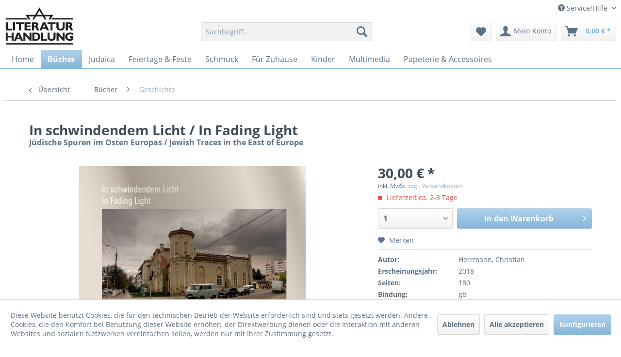

--- FILE ---
content_type: text/html; charset=UTF-8
request_url: https://literaturhandlung.com/buecher/geschichte/15259/in-schwindendem-licht/in-fading-light
body_size: 19437
content:
<!DOCTYPE html> <html class="no-js" lang="de" itemscope="itemscope" itemtype="https://schema.org/WebPage"> <head> <meta charset="utf-8"> <meta name="author" content="" /> <meta name="robots" content="index,follow" /> <meta name="revisit-after" content="15 days" /> <meta name="keywords" content="Spuren, Fotograf, keiner, wurden, Landschaften, bereist, Herrmann, Christian, Blogger, Türpfosten.Der, Kölner, Jahren, Haussegen, Straßenpflaster, Grabsteine, Friedhöfe, überwucherte, seit, solche, Osteuropa" /> <meta name="description" content="Landschaften wie Galizien, Bessarabien, Podolien oder die Bukowina finden sich heute auf keiner Landkarte mehr. Dort, im Osten Europas, in einem Gürt…" /> <meta property="og:type" content="product" /> <meta property="og:site_name" content="Literaturhandlung" /> <meta property="og:url" content="https://literaturhandlung.com/buecher/geschichte/15259/in-schwindendem-licht/in-fading-light" /> <meta property="og:title" content="In schwindendem Licht / In Fading Light" /> <meta property="og:description" content="Landschaften wie Galizien, Bessarabien, Podolien oder die Bukowina finden sich heute auf keiner Landkarte mehr. Dort, im Osten Europas, in einem…" /> <meta property="og:image" content="https://literaturhandlung.com/media/image/28/17/03/Zh26xfggYoPViv.jpg" /> <meta property="product:brand" content="Lukas Verlag" /> <meta property="product:price" content="30,00" /> <meta property="product:product_link" content="https://literaturhandlung.com/buecher/geschichte/15259/in-schwindendem-licht/in-fading-light" /> <meta name="twitter:card" content="product" /> <meta name="twitter:site" content="Literaturhandlung" /> <meta name="twitter:title" content="In schwindendem Licht / In Fading Light" /> <meta name="twitter:description" content="Landschaften wie Galizien, Bessarabien, Podolien oder die Bukowina finden sich heute auf keiner Landkarte mehr. Dort, im Osten Europas, in einem…" /> <meta name="twitter:image" content="https://literaturhandlung.com/media/image/28/17/03/Zh26xfggYoPViv.jpg" /> <meta itemprop="copyrightHolder" content="Literaturhandlung" /> <meta itemprop="copyrightYear" content="" /> <meta itemprop="isFamilyFriendly" content="True" /> <meta itemprop="image" content="https://literaturhandlung.com/media/image/c9/52/1d/lh-logo.jpg" /> <meta name="viewport" content="width=device-width, initial-scale=1.0"> <meta name="mobile-web-app-capable" content="yes"> <meta name="apple-mobile-web-app-title" content="Literaturhandlung"> <meta name="apple-mobile-web-app-capable" content="yes"> <meta name="apple-mobile-web-app-status-bar-style" content="default"> <link rel="apple-touch-icon-precomposed" href="/themes/Frontend/Responsive/frontend/_public/src/img/apple-touch-icon-precomposed.png"> <link rel="shortcut icon" href="/themes/Frontend/LH/frontend/_public/src/img/favicon.ico"> <meta name="msapplication-navbutton-color" content="#85b5d9" /> <meta name="application-name" content="Literaturhandlung" /> <meta name="msapplication-starturl" content="https://literaturhandlung.com/" /> <meta name="msapplication-window" content="width=1024;height=768" /> <meta name="msapplication-TileImage" content="/themes/Frontend/Responsive/frontend/_public/src/img/win-tile-image.png"> <meta name="msapplication-TileColor" content="#85b5d9"> <meta name="theme-color" content="#85b5d9" /> <link rel="canonical" href="https://literaturhandlung.com/buecher/geschichte/15259/in-schwindendem-licht/in-fading-light" /> <title itemprop="name">In schwindendem Licht / In Fading Light | Geschichte | Bücher | Literaturhandlung</title> <link href="/web/cache/1763378542_c6178cf640048636ef21ec3e95e0d47a.css" media="all" rel="stylesheet" type="text/css" /> <style> .navigation-main { border-bottom: 2px solid #85b5d9; position: relative; } .content-main { box-shadow: none !important; } </style> <script>
window.basketData = {
hasData: false,
data:[]
};
</script> <script>
var gaProperty = 'UA-12406042-10';
// Disable tracking if the opt-out cookie exists.
var disableStr = 'ga-disable-' + gaProperty;
if (document.cookie.indexOf(disableStr + '=true') > -1) {
window[disableStr] = true;
}
// Opt-out function
function gaOptout() {
document.cookie = disableStr + '=true; expires=Thu, 31 Dec 2199 23:59:59 UTC; path=/';
window[disableStr] = true;
}
</script> <div data-googleAnalytics="true" data-googleConversionID="" data-googleConversionLabel="" data-googleConversionLanguage="" data-googleTrackingID="UA-12406042-10" data-googleAnonymizeIp="1" data-googleOptOutCookie="1" data-googleTrackingLibrary="ua" data-realAmount="" data-showCookieNote="1" data-cookieNoteMode="1" > </div> </head> <body class="is--ctl-detail is--act-index is--no-sidebar" > <div data-paypalUnifiedMetaDataContainer="true" data-paypalUnifiedRestoreOrderNumberUrl="https://literaturhandlung.com/widgets/PaypalUnifiedOrderNumber/restoreOrderNumber" class="is--hidden"> </div> <div class="page-wrap"> <noscript class="noscript-main"> <div class="alert is--warning"> <div class="alert--icon"> <i class="icon--element icon--warning"></i> </div> <div class="alert--content"> Um Literaturhandlung in vollem Umfang nutzen zu k&ouml;nnen, empfehlen wir Ihnen Javascript in Ihrem Browser zu aktiveren. </div> </div> </noscript> <header class="header-main"> <div class="top-bar"> <div class="container block-group"> <nav class="top-bar--navigation block" role="menubar">   <div class="navigation--entry entry--service has--drop-down" role="menuitem" aria-haspopup="true" data-drop-down-menu="true"> <i class="icon--service"></i> Service/Hilfe <ul class="service--list is--rounded" role="menu"> <li class="service--entry" role="menuitem"> <a class="service--link" href="https://literaturhandlung.com/kontaktformular" title="Kontakt" target="_self"> Kontakt </a> </li> <li class="service--entry" role="menuitem"> <a class="service--link" href="https://literaturhandlung.com/datenschutz" title="Datenschutz" > Datenschutz </a> </li> <li class="service--entry" role="menuitem"> <a class="service--link" href="https://literaturhandlung.com/zahlungsarten" title="Zahlungsarten" > Zahlungsarten </a> </li> <li class="service--entry" role="menuitem"> <a class="service--link" href="https://literaturhandlung.com/versandkosten-und-lieferung" title="Versandkosten und Lieferung" > Versandkosten und Lieferung </a> </li> <li class="service--entry" role="menuitem"> <a class="service--link" href="https://literaturhandlung.com/agb" title="AGB " > AGB </a> </li> <li class="service--entry" role="menuitem"> <a class="service--link" href="https://literaturhandlung.com/widerrufsrecht" title="Widerrufsrecht" > Widerrufsrecht </a> </li> <li class="service--entry" role="menuitem"> <a class="service--link" href="https://literaturhandlung.com/widerrufsformular" title="Widerrufsformular" > Widerrufsformular </a> </li> <li class="service--entry" role="menuitem"> <a class="service--link" href="https://literaturhandlung.com/impressum" title="Impressum" > Impressum </a> </li> </ul> </div> </nav> </div> </div> <div class="container header--navigation"> <div class="logo-main block-group" role="banner"> <div class="logo--shop block"> <a class="logo--link" href="https://literaturhandlung.com/" title="Literaturhandlung - zur Startseite wechseln"> <picture> <source srcset="https://literaturhandlung.com/media/image/c9/52/1d/lh-logo.jpg" media="(min-width: 78.75em)"> <source srcset="https://literaturhandlung.com/media/image/c9/52/1d/lh-logo.jpg" media="(min-width: 64em)"> <source srcset="https://literaturhandlung.com/media/image/c9/52/1d/lh-logo.jpg" media="(min-width: 48em)"> <img srcset="https://literaturhandlung.com/media/image/c9/52/1d/lh-logo.jpg" alt="Literaturhandlung - zur Startseite wechseln" /> </picture> </a> </div> </div> <nav class="shop--navigation block-group"> <ul class="navigation--list block-group" role="menubar"> <li class="navigation--entry entry--menu-left" role="menuitem"> <a class="entry--link entry--trigger btn is--icon-left" href="#offcanvas--left" data-offcanvas="true" data-offCanvasSelector=".sidebar-main" aria-label="Menü"> <i class="icon--menu"></i> Menü </a> </li> <li class="navigation--entry entry--search" role="menuitem" data-search="true" aria-haspopup="true" data-minLength="3"> <a class="btn entry--link entry--trigger" href="#show-hide--search" title="Suche anzeigen / schließen" aria-label="Suche anzeigen / schließen"> <i class="icon--search"></i> <span class="search--display">Suchen</span> </a> <form action="/search" method="get" class="main-search--form"> <input type="search" name="sSearch" aria-label="Suchbegriff..." class="main-search--field" autocomplete="off" autocapitalize="off" placeholder="Suchbegriff..." maxlength="30" /> <button type="submit" class="main-search--button" aria-label="Suchen"> <i class="icon--search"></i> <span class="main-search--text">Suchen</span> </button> <div class="form--ajax-loader">&nbsp;</div> </form> <div class="main-search--results"></div> </li>  <li class="navigation--entry entry--notepad" role="menuitem"> <a href="https://literaturhandlung.com/note" title="Merkzettel" aria-label="Merkzettel" class="btn"> <i class="icon--heart"></i> </a> </li> <li class="navigation--entry entry--account with-slt" role="menuitem" data-offcanvas="true" data-offCanvasSelector=".account--dropdown-navigation"> <a href="https://literaturhandlung.com/account" title="Mein Konto" aria-label="Mein Konto" class="btn is--icon-left entry--link account--link"> <i class="icon--account"></i> <span class="account--display"> Mein Konto </span> </a> <div class="account--dropdown-navigation"> <div class="navigation--smartphone"> <div class="entry--close-off-canvas"> <a href="#close-account-menu" class="account--close-off-canvas" title="Menü schließen" aria-label="Menü schließen"> Menü schließen <i class="icon--arrow-right"></i> </a> </div> </div> <div class="account--menu is--rounded is--personalized"> <span class="navigation--headline"> Mein Konto </span> <div class="account--menu-container"> <ul class="sidebar--navigation navigation--list is--level0 show--active-items"> <li class="navigation--entry"> <span class="navigation--signin"> <a href="https://literaturhandlung.com/account#hide-registration" class="blocked--link btn is--primary navigation--signin-btn" data-collapseTarget="#registration" data-action="close"> Anmelden </a> <span class="navigation--register"> oder <a href="https://literaturhandlung.com/account#show-registration" class="blocked--link" data-collapseTarget="#registration" data-action="open"> registrieren </a> </span> </span> </li> <li class="navigation--entry"> <a href="https://literaturhandlung.com/account" title="Übersicht" class="navigation--link"> Übersicht </a> </li> <li class="navigation--entry"> <a href="https://literaturhandlung.com/account/profile" title="Persönliche Daten" class="navigation--link" rel="nofollow"> Persönliche Daten </a> </li> <li class="navigation--entry"> <a href="https://literaturhandlung.com/address/index/sidebar/" title="Adressen" class="navigation--link" rel="nofollow"> Adressen </a> </li> <li class="navigation--entry"> <a href="https://literaturhandlung.com/account/payment" title="Zahlungsarten" class="navigation--link" rel="nofollow"> Zahlungsarten </a> </li> <li class="navigation--entry"> <a href="https://literaturhandlung.com/account/orders" title="Bestellungen" class="navigation--link" rel="nofollow"> Bestellungen </a> </li> <li class="navigation--entry"> <a href="https://literaturhandlung.com/account/downloads" title="Sofortdownloads" class="navigation--link" rel="nofollow"> Sofortdownloads </a> </li> <li class="navigation--entry"> <a href="https://literaturhandlung.com/note" title="Merkzettel" class="navigation--link" rel="nofollow"> Merkzettel </a> </li> </ul> </div> </div> </div> </li> <li class="navigation--entry entry--cart" role="menuitem"> <a class="btn is--icon-left cart--link" href="https://literaturhandlung.com/checkout/cart" title="Warenkorb" aria-label="Warenkorb"> <span class="cart--display"> Warenkorb </span> <span class="badge is--primary is--minimal cart--quantity is--hidden">0</span> <i class="icon--basket"></i> <span class="cart--amount"> 0,00&nbsp;&euro; * </span> </a> <div class="ajax-loader">&nbsp;</div> </li>  </ul> </nav> <div class="container--ajax-cart" data-collapse-cart="true" data-displayMode="offcanvas"></div> </div> </header> <nav class="navigation-main"> <div class="container" data-menu-scroller="true" data-listSelector=".navigation--list.container" data-viewPortSelector=".navigation--list-wrapper"> <div class="navigation--list-wrapper"> <ul class="navigation--list container" role="menubar" itemscope="itemscope" itemtype="https://schema.org/SiteNavigationElement"> <li class="navigation--entry is--home" role="menuitem"><a class="navigation--link is--first" href="https://literaturhandlung.com/" title="Home" aria-label="Home" itemprop="url"><span itemprop="name">Home</span></a></li><li class="navigation--entry is--active" role="menuitem"><a class="navigation--link is--active" href="https://literaturhandlung.com/buecher/" title="Bücher" aria-label="Bücher" itemprop="url"><span itemprop="name">Bücher</span></a></li><li class="navigation--entry" role="menuitem"><a class="navigation--link" href="https://literaturhandlung.com/judaica/" title="Judaica" aria-label="Judaica" itemprop="url"><span itemprop="name">Judaica</span></a></li><li class="navigation--entry" role="menuitem"><a class="navigation--link" href="https://literaturhandlung.com/feiertage-feste/" title="Feiertage & Feste" aria-label="Feiertage & Feste" itemprop="url"><span itemprop="name">Feiertage & Feste</span></a></li><li class="navigation--entry" role="menuitem"><a class="navigation--link" href="https://literaturhandlung.com/schmuck/" title="Schmuck" aria-label="Schmuck" itemprop="url"><span itemprop="name">Schmuck</span></a></li><li class="navigation--entry" role="menuitem"><a class="navigation--link" href="https://literaturhandlung.com/fuer-zuhause/" title="Für Zuhause" aria-label="Für Zuhause" itemprop="url"><span itemprop="name">Für Zuhause</span></a></li><li class="navigation--entry" role="menuitem"><a class="navigation--link" href="https://literaturhandlung.com/kinder/" title="Kinder" aria-label="Kinder" itemprop="url"><span itemprop="name">Kinder</span></a></li><li class="navigation--entry" role="menuitem"><a class="navigation--link" href="https://literaturhandlung.com/multimedia/" title="Multimedia" aria-label="Multimedia" itemprop="url"><span itemprop="name">Multimedia</span></a></li><li class="navigation--entry" role="menuitem"><a class="navigation--link" href="https://literaturhandlung.com/papeterie-accessoires/" title="Papeterie & Accessoires" aria-label="Papeterie & Accessoires" itemprop="url"><span itemprop="name">Papeterie & Accessoires</span></a></li> </ul> </div> <div class="advanced-menu" data-advanced-menu="true" data-hoverDelay="250"> <div class="menu--container"> <div class="button-container"> <a href="https://literaturhandlung.com/buecher/" class="button--category" aria-label="Zur Kategorie Bücher" title="Zur Kategorie Bücher"> <i class="icon--arrow-right"></i> Zur Kategorie Bücher </a> <span class="button--close"> <i class="icon--cross"></i> </span> </div> <div class="content--wrapper has--content"> <ul class="menu--list menu--level-0 columns--4" style="width: 100%;"> <li class="menu--list-item item--level-0" style="width: 100%"> <a href="https://literaturhandlung.com/buecher/religion/" class="menu--list-item-link" aria-label="Religion" title="Religion">Religion</a> <ul class="menu--list menu--level-1 columns--4"> <li class="menu--list-item item--level-1"> <a href="https://literaturhandlung.com/buecher/religion/juden-christen-und-muslime/" class="menu--list-item-link" aria-label="Juden Christen und Muslime" title="Juden Christen und Muslime">Juden Christen und Muslime</a> </li> <li class="menu--list-item item--level-1"> <a href="https://literaturhandlung.com/buecher/religion/tradition/" class="menu--list-item-link" aria-label="Tradition" title="Tradition">Tradition</a> </li> <li class="menu--list-item item--level-1"> <a href="https://literaturhandlung.com/buecher/religion/bibel-texte-gebete/" class="menu--list-item-link" aria-label="Bibel | Texte | Gebete" title="Bibel | Texte | Gebete">Bibel | Texte | Gebete</a> </li> <li class="menu--list-item item--level-1"> <a href="https://literaturhandlung.com/buecher/religion/theologie/" class="menu--list-item-link" aria-label="Theologie" title="Theologie">Theologie</a> </li> </ul> </li> <li class="menu--list-item item--level-0" style="width: 100%"> <a href="https://literaturhandlung.com/buecher/geschichte/" class="menu--list-item-link" aria-label="Geschichte" title="Geschichte">Geschichte</a> </li> <li class="menu--list-item item--level-0" style="width: 100%"> <a href="https://literaturhandlung.com/buecher/judenfeindlichkeit/" class="menu--list-item-link" aria-label="Judenfeindlichkeit" title="Judenfeindlichkeit">Judenfeindlichkeit</a> <ul class="menu--list menu--level-1 columns--4"> <li class="menu--list-item item--level-1"> <a href="https://literaturhandlung.com/buecher/judenfeindlichkeit/antisemitismus/" class="menu--list-item-link" aria-label="Antisemitismus" title="Antisemitismus">Antisemitismus</a> </li> <li class="menu--list-item item--level-1"> <a href="https://literaturhandlung.com/buecher/judenfeindlichkeit/rechtsextremismus/" class="menu--list-item-link" aria-label="Rechtsextremismus" title="Rechtsextremismus">Rechtsextremismus</a> </li> </ul> </li> <li class="menu--list-item item--level-0" style="width: 100%"> <a href="https://literaturhandlung.com/buecher/zeitgeschichte/" class="menu--list-item-link" aria-label="Zeitgeschichte" title="Zeitgeschichte">Zeitgeschichte</a> <ul class="menu--list menu--level-1 columns--4"> <li class="menu--list-item item--level-1"> <a href="https://literaturhandlung.com/buecher/zeitgeschichte/nationalsozialismus/" class="menu--list-item-link" aria-label="Nationalsozialismus" title="Nationalsozialismus">Nationalsozialismus</a> </li> <li class="menu--list-item item--level-1"> <a href="https://literaturhandlung.com/buecher/zeitgeschichte/widerstand/" class="menu--list-item-link" aria-label="Widerstand" title="Widerstand">Widerstand</a> </li> <li class="menu--list-item item--level-1"> <a href="https://literaturhandlung.com/buecher/zeitgeschichte/exil-emigration/" class="menu--list-item-link" aria-label="Exil | Emigration" title="Exil | Emigration">Exil | Emigration</a> </li> <li class="menu--list-item item--level-1"> <a href="https://literaturhandlung.com/buecher/zeitgeschichte/biographien-ueberlebender/" class="menu--list-item-link" aria-label="Biographien Überlebender" title="Biographien Überlebender">Biographien Überlebender</a> </li> <li class="menu--list-item item--level-1"> <a href="https://literaturhandlung.com/buecher/zeitgeschichte/auseinandersetzung-mit-dem-nationalsozialismus/" class="menu--list-item-link" aria-label="Auseinandersetzung mit dem Nationalsozialismus" title="Auseinandersetzung mit dem Nationalsozialismus">Auseinandersetzung mit dem Nationalsozialismus</a> </li> </ul> </li> <li class="menu--list-item item--level-0" style="width: 100%"> <a href="https://literaturhandlung.com/buecher/israel/" class="menu--list-item-link" aria-label="Israel" title="Israel">Israel</a> <ul class="menu--list menu--level-1 columns--4"> <li class="menu--list-item item--level-1"> <a href="https://literaturhandlung.com/buecher/israel/zionismus/" class="menu--list-item-link" aria-label="Zionismus" title="Zionismus">Zionismus</a> </li> <li class="menu--list-item item--level-1"> <a href="https://literaturhandlung.com/buecher/israel/politik-und-gesellschaft-israels/" class="menu--list-item-link" aria-label="Politik und Gesellschaft Israels" title="Politik und Gesellschaft Israels">Politik und Gesellschaft Israels</a> </li> <li class="menu--list-item item--level-1"> <a href="https://literaturhandlung.com/buecher/israel/reisefuehrer-bildbaende/" class="menu--list-item-link" aria-label="Reiseführer &amp; Bildbände" title="Reiseführer &amp; Bildbände">Reiseführer & Bildbände</a> </li> <li class="menu--list-item item--level-1"> <a href="https://literaturhandlung.com/buecher/israel/nahostkonflikt/" class="menu--list-item-link" aria-label="Nahostkonflikt" title="Nahostkonflikt">Nahostkonflikt</a> </li> </ul> </li> <li class="menu--list-item item--level-0" style="width: 100%"> <a href="https://literaturhandlung.com/buecher/lehrbuecher/" class="menu--list-item-link" aria-label="Lehrbücher" title="Lehrbücher">Lehrbücher</a> <ul class="menu--list menu--level-1 columns--4"> <li class="menu--list-item item--level-1"> <a href="https://literaturhandlung.com/buecher/lehrbuecher/althebraeisch/" class="menu--list-item-link" aria-label="Althebräisch" title="Althebräisch">Althebräisch</a> </li> <li class="menu--list-item item--level-1"> <a href="https://literaturhandlung.com/buecher/lehrbuecher/modernhebraeisch/" class="menu--list-item-link" aria-label="Modernhebräisch" title="Modernhebräisch">Modernhebräisch</a> </li> <li class="menu--list-item item--level-1"> <a href="https://literaturhandlung.com/buecher/lehrbuecher/jiddische-sprache/" class="menu--list-item-link" aria-label="Jiddische Sprache" title="Jiddische Sprache">Jiddische Sprache</a> </li> </ul> </li> <li class="menu--list-item item--level-0" style="width: 100%"> <a href="https://literaturhandlung.com/buecher/belletristik/" class="menu--list-item-link" aria-label="Belletristik" title="Belletristik">Belletristik</a> </li> <li class="menu--list-item item--level-0" style="width: 100%"> <a href="https://literaturhandlung.com/buecher/graphic-novels-comics/" class="menu--list-item-link" aria-label="Graphic Novels | Comics" title="Graphic Novels | Comics">Graphic Novels | Comics</a> </li> <li class="menu--list-item item--level-0" style="width: 100%"> <a href="https://literaturhandlung.com/buecher/lyrik/" class="menu--list-item-link" aria-label="Lyrik" title="Lyrik">Lyrik</a> </li> <li class="menu--list-item item--level-0" style="width: 100%"> <a href="https://literaturhandlung.com/buecher/literatur-fuer-kinder-und-jugendliche/" class="menu--list-item-link" aria-label="Literatur für Kinder und Jugendliche" title="Literatur für Kinder und Jugendliche">Literatur für Kinder und Jugendliche</a> <ul class="menu--list menu--level-1 columns--4"> <li class="menu--list-item item--level-1"> <a href="https://literaturhandlung.com/buecher/literatur-fuer-kinder-und-jugendliche/biblische-geschichte-fuer-kinder/" class="menu--list-item-link" aria-label="Biblische Geschichte für Kinder" title="Biblische Geschichte für Kinder">Biblische Geschichte für Kinder</a> </li> <li class="menu--list-item item--level-1"> <a href="https://literaturhandlung.com/buecher/literatur-fuer-kinder-und-jugendliche/kinder-und-jugendbuecher/" class="menu--list-item-link" aria-label="Kinder- und Jugendbücher" title="Kinder- und Jugendbücher">Kinder- und Jugendbücher</a> </li> </ul> </li> <li class="menu--list-item item--level-0" style="width: 100%"> <a href="https://literaturhandlung.com/buecher/kuenste/" class="menu--list-item-link" aria-label="Künste" title="Künste">Künste</a> <ul class="menu--list menu--level-1 columns--4"> <li class="menu--list-item item--level-1"> <a href="https://literaturhandlung.com/buecher/kuenste/musik/" class="menu--list-item-link" aria-label="Musik" title="Musik">Musik</a> </li> <li class="menu--list-item item--level-1"> <a href="https://literaturhandlung.com/buecher/kuenste/kunst/" class="menu--list-item-link" aria-label="Kunst" title="Kunst">Kunst</a> </li> </ul> </li> <li class="menu--list-item item--level-0" style="width: 100%"> <a href="https://literaturhandlung.com/buecher/biographien/" class="menu--list-item-link" aria-label="Biographien" title="Biographien">Biographien</a> </li> <li class="menu--list-item item--level-0" style="width: 100%"> <a href="https://literaturhandlung.com/buecher/geistesleben/" class="menu--list-item-link" aria-label="Geistesleben" title="Geistesleben">Geistesleben</a> <ul class="menu--list menu--level-1 columns--4"> <li class="menu--list-item item--level-1"> <a href="https://literaturhandlung.com/buecher/geistesleben/philosophie/" class="menu--list-item-link" aria-label="Philosophie" title="Philosophie">Philosophie</a> </li> <li class="menu--list-item item--level-1"> <a href="https://literaturhandlung.com/buecher/geistesleben/mystik/" class="menu--list-item-link" aria-label="Mystik" title="Mystik">Mystik</a> </li> <li class="menu--list-item item--level-1"> <a href="https://literaturhandlung.com/buecher/geistesleben/wissenschaft/" class="menu--list-item-link" aria-label="Wissenschaft" title="Wissenschaft">Wissenschaft</a> </li> <li class="menu--list-item item--level-1"> <a href="https://literaturhandlung.com/buecher/geistesleben/literaturwissenschaft/" class="menu--list-item-link" aria-label="Literaturwissenschaft" title="Literaturwissenschaft">Literaturwissenschaft</a> </li> </ul> </li> <li class="menu--list-item item--level-0" style="width: 100%"> <a href="https://literaturhandlung.com/buecher/fremdsprachige-literatur/" class="menu--list-item-link" aria-label="Fremdsprachige Literatur" title="Fremdsprachige Literatur">Fremdsprachige Literatur</a> <ul class="menu--list menu--level-1 columns--4"> <li class="menu--list-item item--level-1"> <a href="https://literaturhandlung.com/buecher/fremdsprachige-literatur/jiddisch/" class="menu--list-item-link" aria-label="Jiddisch" title="Jiddisch">Jiddisch</a> </li> <li class="menu--list-item item--level-1"> <a href="https://literaturhandlung.com/buecher/fremdsprachige-literatur/russisch/" class="menu--list-item-link" aria-label="Russisch" title="Russisch">Russisch</a> </li> <li class="menu--list-item item--level-1"> <a href="https://literaturhandlung.com/buecher/fremdsprachige-literatur/englisch/" class="menu--list-item-link" aria-label="Englisch" title="Englisch">Englisch</a> </li> <li class="menu--list-item item--level-1"> <a href="https://literaturhandlung.com/buecher/fremdsprachige-literatur/franzoesisch/" class="menu--list-item-link" aria-label="Französisch" title="Französisch">Französisch</a> </li> <li class="menu--list-item item--level-1"> <a href="https://literaturhandlung.com/buecher/fremdsprachige-literatur/italienisch/" class="menu--list-item-link" aria-label="Italienisch" title="Italienisch">Italienisch</a> </li> </ul> </li> <li class="menu--list-item item--level-0" style="width: 100%"> <a href="https://literaturhandlung.com/buecher/aus-der-juedischen-tradition/" class="menu--list-item-link" aria-label="Aus der jüdischen Tradition" title="Aus der jüdischen Tradition">Aus der jüdischen Tradition</a> <ul class="menu--list menu--level-1 columns--4"> <li class="menu--list-item item--level-1"> <a href="https://literaturhandlung.com/buecher/aus-der-juedischen-tradition/juedisches-brauchtum/" class="menu--list-item-link" aria-label="Jüdisches Brauchtum" title="Jüdisches Brauchtum">Jüdisches Brauchtum</a> </li> <li class="menu--list-item item--level-1"> <a href="https://literaturhandlung.com/buecher/aus-der-juedischen-tradition/kochbuecher/" class="menu--list-item-link" aria-label="Kochbücher" title="Kochbücher">Kochbücher</a> </li> <li class="menu--list-item item--level-1"> <a href="https://literaturhandlung.com/buecher/aus-der-juedischen-tradition/anekdoten-witze-sprichwoerter/" class="menu--list-item-link" aria-label="Anekdoten | Witze | Sprichwörter" title="Anekdoten | Witze | Sprichwörter">Anekdoten | Witze | Sprichwörter</a> </li> <li class="menu--list-item item--level-1"> <a href="https://literaturhandlung.com/buecher/aus-der-juedischen-tradition/chassidische-erzaehlungen-sagen-maerchen/" class="menu--list-item-link" aria-label="Chassidische Erzählungen | Sagen | Märchen" title="Chassidische Erzählungen | Sagen | Märchen">Chassidische Erzählungen | Sagen | Märchen</a> </li> </ul> </li> <li class="menu--list-item item--level-0" style="width: 100%"> <a href="https://literaturhandlung.com/buecher/liederbuecher/" class="menu--list-item-link" aria-label="Liederbücher" title="Liederbücher">Liederbücher</a> </li> <li class="menu--list-item item--level-0" style="width: 100%"> <a href="https://literaturhandlung.com/buecher/juedische-stimmen-heute/" class="menu--list-item-link" aria-label="Jüdische Stimmen heute" title="Jüdische Stimmen heute">Jüdische Stimmen heute</a> </li> <li class="menu--list-item item--level-0" style="width: 100%"> <a href="https://literaturhandlung.com/buecher/museumspublikationen/" class="menu--list-item-link" aria-label="Museumspublikationen " title="Museumspublikationen ">Museumspublikationen </a> <ul class="menu--list menu--level-1 columns--4"> <li class="menu--list-item item--level-1"> <a href="https://literaturhandlung.com/buecher/museumspublikationen/ns-dokumentationszentrum-muenchen/" class="menu--list-item-link" aria-label="NS-Dokumentationszentrum München" title="NS-Dokumentationszentrum München">NS-Dokumentationszentrum München</a> </li> <li class="menu--list-item item--level-1"> <a href="https://literaturhandlung.com/buecher/museumspublikationen/juedisches-museum-muenchen/" class="menu--list-item-link" aria-label="Jüdisches Museum München" title="Jüdisches Museum München">Jüdisches Museum München</a> </li> <li class="menu--list-item item--level-1"> <a href="https://literaturhandlung.com/buecher/museumspublikationen/juedisches-museum-frankfurt/" class="menu--list-item-link" aria-label="Jüdisches Museum Frankfurt" title="Jüdisches Museum Frankfurt">Jüdisches Museum Frankfurt</a> </li> <li class="menu--list-item item--level-1"> <a href="https://literaturhandlung.com/buecher/museumspublikationen/merchandise-juedisches-museum-frankfurt/" class="menu--list-item-link" aria-label="Merchandise Jüdisches Museum Frankfurt" title="Merchandise Jüdisches Museum Frankfurt">Merchandise Jüdisches Museum Frankfurt</a> </li> </ul> </li> <li class="menu--list-item item--level-0" style="width: 100%"> <a href="https://literaturhandlung.com/buecher/antiquariat/" class="menu--list-item-link" aria-label="Antiquariat" title="Antiquariat">Antiquariat</a> </li> </ul> </div> </div> <div class="menu--container"> <div class="button-container"> <a href="https://literaturhandlung.com/judaica/" class="button--category" aria-label="Zur Kategorie Judaica" title="Zur Kategorie Judaica"> <i class="icon--arrow-right"></i> Zur Kategorie Judaica </a> <span class="button--close"> <i class="icon--cross"></i> </span> </div> <div class="content--wrapper has--content"> <ul class="menu--list menu--level-0 columns--4" style="width: 100%;"> <li class="menu--list-item item--level-0" style="width: 100%"> <a href="https://literaturhandlung.com/judaica/leuchter-kerzen/" class="menu--list-item-link" aria-label="Leuchter &amp; Kerzen" title="Leuchter &amp; Kerzen">Leuchter & Kerzen</a> <ul class="menu--list menu--level-1 columns--4"> <li class="menu--list-item item--level-1"> <a href="https://literaturhandlung.com/judaica/leuchter-kerzen/schabbatleuchter/" class="menu--list-item-link" aria-label="Schabbatleuchter" title="Schabbatleuchter">Schabbatleuchter</a> </li> <li class="menu--list-item item--level-1"> <a href="https://literaturhandlung.com/judaica/leuchter-kerzen/chanukkaleuchter/" class="menu--list-item-link" aria-label="Chanukkaleuchter" title="Chanukkaleuchter">Chanukkaleuchter</a> </li> <li class="menu--list-item item--level-1"> <a href="https://literaturhandlung.com/judaica/leuchter-kerzen/kerzen-fuer-alle-leuchter/" class="menu--list-item-link" aria-label="Kerzen für alle Leuchter" title="Kerzen für alle Leuchter">Kerzen für alle Leuchter</a> </li> <li class="menu--list-item item--level-1"> <a href="https://literaturhandlung.com/judaica/leuchter-kerzen/menora/" class="menu--list-item-link" aria-label="Menora" title="Menora">Menora</a> </li> </ul> </li> <li class="menu--list-item item--level-0" style="width: 100%"> <a href="https://literaturhandlung.com/judaica/kidduschbecher-zubehoer/" class="menu--list-item-link" aria-label="Kidduschbecher &amp; Zubehör" title="Kidduschbecher &amp; Zubehör">Kidduschbecher & Zubehör</a> </li> <li class="menu--list-item item--level-0" style="width: 100%"> <a href="https://literaturhandlung.com/judaica/schofar/" class="menu--list-item-link" aria-label="Schofar" title="Schofar">Schofar</a> </li> <li class="menu--list-item item--level-0" style="width: 100%"> <a href="https://literaturhandlung.com/judaica/kippa/" class="menu--list-item-link" aria-label="Kippa" title="Kippa">Kippa</a> <ul class="menu--list menu--level-1 columns--4"> <li class="menu--list-item item--level-1"> <a href="https://literaturhandlung.com/judaica/kippa/kippot-fuer-kinder/" class="menu--list-item-link" aria-label="Kippot für Kinder" title="Kippot für Kinder">Kippot für Kinder</a> </li> <li class="menu--list-item item--level-1"> <a href="https://literaturhandlung.com/judaica/kippa/kippot-fuer-erwachsene/" class="menu--list-item-link" aria-label="Kippot für Erwachsene" title="Kippot für Erwachsene">Kippot für Erwachsene</a> </li> </ul> </li> <li class="menu--list-item item--level-0" style="width: 100%"> <a href="https://literaturhandlung.com/judaica/tallit-gebetschal/" class="menu--list-item-link" aria-label="Tallit | Gebetschal" title="Tallit | Gebetschal">Tallit | Gebetschal</a> <ul class="menu--list menu--level-1 columns--4"> <li class="menu--list-item item--level-1"> <a href="https://literaturhandlung.com/judaica/tallit-gebetschal/tallitbeutel/" class="menu--list-item-link" aria-label="Tallitbeutel" title="Tallitbeutel">Tallitbeutel</a> </li> <li class="menu--list-item item--level-1"> <a href="https://literaturhandlung.com/judaica/tallit-gebetschal/tallit-klammern/" class="menu--list-item-link" aria-label="Tallit Klammern" title="Tallit Klammern">Tallit Klammern</a> </li> <li class="menu--list-item item--level-1"> <a href="https://literaturhandlung.com/judaica/tallit-gebetschal/tallitim-fuer-kinder/" class="menu--list-item-link" aria-label="Tallitim für Kinder" title="Tallitim für Kinder">Tallitim für Kinder</a> </li> <li class="menu--list-item item--level-1"> <a href="https://literaturhandlung.com/judaica/tallit-gebetschal/tallitim-fuer-erwachsene/" class="menu--list-item-link" aria-label="Tallitim für Erwachsene" title="Tallitim für Erwachsene">Tallitim für Erwachsene</a> </li> <li class="menu--list-item item--level-1"> <a href="https://literaturhandlung.com/judaica/tallit-gebetschal/tallit-sets/" class="menu--list-item-link" aria-label="Tallit-Sets" title="Tallit-Sets">Tallit-Sets</a> </li> </ul> </li> <li class="menu--list-item item--level-0" style="width: 100%"> <a href="https://literaturhandlung.com/judaica/handwaschkrug-netilat-jadaim/" class="menu--list-item-link" aria-label="Handwaschkrug (Netilat Jadaim)" title="Handwaschkrug (Netilat Jadaim)">Handwaschkrug (Netilat Jadaim)</a> </li> <li class="menu--list-item item--level-0" style="width: 100%"> <a href="https://literaturhandlung.com/judaica/torafinger/" class="menu--list-item-link" aria-label="Torafinger" title="Torafinger">Torafinger</a> </li> <li class="menu--list-item item--level-0" style="width: 100%"> <a href="https://literaturhandlung.com/judaica/mesusa-klaf/" class="menu--list-item-link" aria-label="Mesusa &amp; Klaf" title="Mesusa &amp; Klaf">Mesusa & Klaf</a> </li> </ul> </div> </div> <div class="menu--container"> <div class="button-container"> <a href="https://literaturhandlung.com/feiertage-feste/" class="button--category" aria-label="Zur Kategorie Feiertage &amp; Feste" title="Zur Kategorie Feiertage &amp; Feste"> <i class="icon--arrow-right"></i> Zur Kategorie Feiertage & Feste </a> <span class="button--close"> <i class="icon--cross"></i> </span> </div> <div class="content--wrapper has--content"> <ul class="menu--list menu--level-0 columns--4" style="width: 100%;"> <li class="menu--list-item item--level-0" style="width: 100%"> <a href="https://literaturhandlung.com/feiertage-feste/schabbat/" class="menu--list-item-link" aria-label="Schabbat" title="Schabbat">Schabbat</a> <ul class="menu--list menu--level-1 columns--4"> <li class="menu--list-item item--level-1"> <a href="https://literaturhandlung.com/feiertage-feste/schabbat/schabbatleuchter/" class="menu--list-item-link" aria-label="Schabbatleuchter" title="Schabbatleuchter">Schabbatleuchter</a> </li> <li class="menu--list-item item--level-1"> <a href="https://literaturhandlung.com/feiertage-feste/schabbat/kidduschbecher-zubehoer-fuer-schabbat/" class="menu--list-item-link" aria-label="Kidduschbecher &amp; Zubehör für Schabbat" title="Kidduschbecher &amp; Zubehör für Schabbat">Kidduschbecher & Zubehör für Schabbat</a> </li> <li class="menu--list-item item--level-1"> <a href="https://literaturhandlung.com/feiertage-feste/schabbat/challa-decken/" class="menu--list-item-link" aria-label="Challa-Decken" title="Challa-Decken">Challa-Decken</a> </li> <li class="menu--list-item item--level-1"> <a href="https://literaturhandlung.com/feiertage-feste/schabbat/challa-bretter/" class="menu--list-item-link" aria-label="Challa-Bretter" title="Challa-Bretter">Challa-Bretter</a> </li> <li class="menu--list-item item--level-1"> <a href="https://literaturhandlung.com/feiertage-feste/schabbat/hawdalah-kerzen-zubehoer-sets/" class="menu--list-item-link" aria-label="Hawdalah-Kerzen, Zubehör &amp; Sets" title="Hawdalah-Kerzen, Zubehör &amp; Sets">Hawdalah-Kerzen, Zubehör & Sets</a> </li> </ul> </li> <li class="menu--list-item item--level-0" style="width: 100%"> <a href="https://literaturhandlung.com/feiertage-feste/rosch-haschana/" class="menu--list-item-link" aria-label="Rosch HaSchana" title="Rosch HaSchana">Rosch HaSchana</a> <ul class="menu--list menu--level-1 columns--4"> <li class="menu--list-item item--level-1"> <a href="https://literaturhandlung.com/feiertage-feste/rosch-haschana/machsorim-fuer-rosch-haschana/" class="menu--list-item-link" aria-label="Machsorim für Rosch HaSchana" title="Machsorim für Rosch HaSchana">Machsorim für Rosch HaSchana</a> </li> <li class="menu--list-item item--level-1"> <a href="https://literaturhandlung.com/feiertage-feste/rosch-haschana/neujahrskarten/" class="menu--list-item-link" aria-label="Neujahrskarten" title="Neujahrskarten">Neujahrskarten</a> </li> <li class="menu--list-item item--level-1"> <a href="https://literaturhandlung.com/feiertage-feste/rosch-haschana/schofar/" class="menu--list-item-link" aria-label="Schofar" title="Schofar">Schofar</a> </li> <li class="menu--list-item item--level-1"> <a href="https://literaturhandlung.com/feiertage-feste/rosch-haschana/honigbehaelter/" class="menu--list-item-link" aria-label="Honigbehälter" title="Honigbehälter">Honigbehälter</a> </li> <li class="menu--list-item item--level-1"> <a href="https://literaturhandlung.com/feiertage-feste/rosch-haschana/tischdekoration-challa-decken/" class="menu--list-item-link" aria-label="Tischdekoration &amp; Challa-Decken" title="Tischdekoration &amp; Challa-Decken">Tischdekoration & Challa-Decken</a> </li> </ul> </li> <li class="menu--list-item item--level-0" style="width: 100%"> <a href="https://literaturhandlung.com/feiertage-feste/jom-kippur/" class="menu--list-item-link" aria-label="Jom Kippur" title="Jom Kippur">Jom Kippur</a> <ul class="menu--list menu--level-1 columns--4"> <li class="menu--list-item item--level-1"> <a href="https://literaturhandlung.com/feiertage-feste/jom-kippur/machsorim-fuer-jom-kippur/" class="menu--list-item-link" aria-label="Machsorim für Jom Kippur" title="Machsorim für Jom Kippur">Machsorim für Jom Kippur</a> </li> <li class="menu--list-item item--level-1"> <a href="https://literaturhandlung.com/feiertage-feste/jom-kippur/schofar/" class="menu--list-item-link" aria-label="Schofar" title="Schofar">Schofar</a> </li> <li class="menu--list-item item--level-1"> <a href="https://literaturhandlung.com/feiertage-feste/jom-kippur/erklaerende-literatur-zu-jom-kippur/" class="menu--list-item-link" aria-label="Erklärende Literatur zu Jom Kippur" title="Erklärende Literatur zu Jom Kippur">Erklärende Literatur zu Jom Kippur</a> </li> </ul> </li> <li class="menu--list-item item--level-0" style="width: 100%"> <a href="https://literaturhandlung.com/feiertage-feste/sukkot/" class="menu--list-item-link" aria-label="Sukkot" title="Sukkot">Sukkot</a> <ul class="menu--list menu--level-1 columns--4"> <li class="menu--list-item item--level-1"> <a href="https://literaturhandlung.com/feiertage-feste/sukkot/machsorim-fuer-sukkot/" class="menu--list-item-link" aria-label="Machsorim für Sukkot" title="Machsorim für Sukkot">Machsorim für Sukkot</a> </li> </ul> </li> <li class="menu--list-item item--level-0" style="width: 100%"> <a href="https://literaturhandlung.com/feiertage-feste/chanukka/" class="menu--list-item-link" aria-label="Chanukka" title="Chanukka">Chanukka</a> <ul class="menu--list menu--level-1 columns--4"> <li class="menu--list-item item--level-1"> <a href="https://literaturhandlung.com/feiertage-feste/chanukka/chanukkaleuchter/" class="menu--list-item-link" aria-label="Chanukkaleuchter" title="Chanukkaleuchter">Chanukkaleuchter</a> </li> <li class="menu--list-item item--level-1"> <a href="https://literaturhandlung.com/feiertage-feste/chanukka/chanukkakerzen/" class="menu--list-item-link" aria-label="Chanukkakerzen" title="Chanukkakerzen">Chanukkakerzen</a> </li> <li class="menu--list-item item--level-1"> <a href="https://literaturhandlung.com/feiertage-feste/chanukka/dreidel/" class="menu--list-item-link" aria-label="Dreidel" title="Dreidel">Dreidel</a> </li> <li class="menu--list-item item--level-1"> <a href="https://literaturhandlung.com/feiertage-feste/chanukka/chanukkakarten/" class="menu--list-item-link" aria-label="Chanukkakarten" title="Chanukkakarten">Chanukkakarten</a> </li> <li class="menu--list-item item--level-1"> <a href="https://literaturhandlung.com/feiertage-feste/chanukka/dekoration-geschenkideen/" class="menu--list-item-link" aria-label="Dekoration &amp; Geschenkideen" title="Dekoration &amp; Geschenkideen">Dekoration & Geschenkideen</a> </li> </ul> </li> <li class="menu--list-item item--level-0" style="width: 100%"> <a href="https://literaturhandlung.com/feiertage-feste/purim/" class="menu--list-item-link" aria-label="Purim" title="Purim">Purim</a> <ul class="menu--list menu--level-1 columns--4"> <li class="menu--list-item item--level-1"> <a href="https://literaturhandlung.com/feiertage-feste/purim/megillat-esther/" class="menu--list-item-link" aria-label="Megillat Esther" title="Megillat Esther">Megillat Esther</a> </li> <li class="menu--list-item item--level-1"> <a href="https://literaturhandlung.com/feiertage-feste/purim/kostueme-accessoires/" class="menu--list-item-link" aria-label="Kostüme &amp; Accessoires" title="Kostüme &amp; Accessoires">Kostüme & Accessoires</a> </li> </ul> </li> <li class="menu--list-item item--level-0" style="width: 100%"> <a href="https://literaturhandlung.com/feiertage-feste/pessach/" class="menu--list-item-link" aria-label="Pessach" title="Pessach">Pessach</a> <ul class="menu--list menu--level-1 columns--4"> <li class="menu--list-item item--level-1"> <a href="https://literaturhandlung.com/feiertage-feste/pessach/haggada/" class="menu--list-item-link" aria-label="Haggada" title="Haggada">Haggada</a> </li> <li class="menu--list-item item--level-1"> <a href="https://literaturhandlung.com/feiertage-feste/pessach/pessachkarten/" class="menu--list-item-link" aria-label="Pessachkarten" title="Pessachkarten">Pessachkarten</a> </li> <li class="menu--list-item item--level-1"> <a href="https://literaturhandlung.com/feiertage-feste/pessach/sederteller/" class="menu--list-item-link" aria-label="Sederteller" title="Sederteller">Sederteller</a> </li> <li class="menu--list-item item--level-1"> <a href="https://literaturhandlung.com/feiertage-feste/pessach/mazzateller/" class="menu--list-item-link" aria-label="Mazzateller" title="Mazzateller">Mazzateller</a> </li> <li class="menu--list-item item--level-1"> <a href="https://literaturhandlung.com/feiertage-feste/pessach/mazza-decken/" class="menu--list-item-link" aria-label="Mazza-Decken" title="Mazza-Decken">Mazza-Decken</a> </li> <li class="menu--list-item item--level-1"> <a href="https://literaturhandlung.com/feiertage-feste/pessach/kidduschbecher-fuer-pessach/" class="menu--list-item-link" aria-label="Kidduschbecher für Pessach" title="Kidduschbecher für Pessach">Kidduschbecher für Pessach</a> </li> <li class="menu--list-item item--level-1"> <a href="https://literaturhandlung.com/feiertage-feste/pessach/pessachdekoration/" class="menu--list-item-link" aria-label="Pessachdekoration" title="Pessachdekoration">Pessachdekoration</a> </li> </ul> </li> <li class="menu--list-item item--level-0" style="width: 100%"> <a href="https://literaturhandlung.com/feiertage-feste/bar-mitzwa/" class="menu--list-item-link" aria-label="Bar-Mitzwa" title="Bar-Mitzwa">Bar-Mitzwa</a> <ul class="menu--list menu--level-1 columns--4"> <li class="menu--list-item item--level-1"> <a href="https://literaturhandlung.com/feiertage-feste/bar-mitzwa/bar-mitzwa-karten/" class="menu--list-item-link" aria-label="Bar-Mitzwa Karten" title="Bar-Mitzwa Karten">Bar-Mitzwa Karten</a> </li> <li class="menu--list-item item--level-1"> <a href="https://literaturhandlung.com/feiertage-feste/bar-mitzwa/geschenkideen-fuer-den-bar-mitzwa-jungen/" class="menu--list-item-link" aria-label="Geschenkideen für den Bar-Mitzwa-Jungen" title="Geschenkideen für den Bar-Mitzwa-Jungen">Geschenkideen für den Bar-Mitzwa-Jungen</a> </li> </ul> </li> <li class="menu--list-item item--level-0" style="width: 100%"> <a href="https://literaturhandlung.com/feiertage-feste/bat-mitzwa/" class="menu--list-item-link" aria-label="Bat-Mitzwa" title="Bat-Mitzwa">Bat-Mitzwa</a> <ul class="menu--list menu--level-1 columns--4"> <li class="menu--list-item item--level-1"> <a href="https://literaturhandlung.com/feiertage-feste/bat-mitzwa/bat-mitzwa-karten/" class="menu--list-item-link" aria-label="Bat-Mitzwa Karten" title="Bat-Mitzwa Karten">Bat-Mitzwa Karten</a> </li> </ul> </li> </ul> </div> </div> <div class="menu--container"> <div class="button-container"> <a href="https://literaturhandlung.com/schmuck/" class="button--category" aria-label="Zur Kategorie Schmuck" title="Zur Kategorie Schmuck"> <i class="icon--arrow-right"></i> Zur Kategorie Schmuck </a> <span class="button--close"> <i class="icon--cross"></i> </span> </div> <div class="content--wrapper has--content"> <ul class="menu--list menu--level-0 columns--4" style="width: 100%;"> <li class="menu--list-item item--level-0" style="width: 100%"> <a href="https://literaturhandlung.com/schmuck/ringe/" class="menu--list-item-link" aria-label="Ringe" title="Ringe">Ringe</a> </li> <li class="menu--list-item item--level-0" style="width: 100%"> <a href="https://literaturhandlung.com/schmuck/ohrringe/" class="menu--list-item-link" aria-label="Ohrringe" title="Ohrringe">Ohrringe</a> </li> <li class="menu--list-item item--level-0" style="width: 100%"> <a href="https://literaturhandlung.com/schmuck/ketten-und-anhaenger/" class="menu--list-item-link" aria-label="Ketten und Anhänger" title="Ketten und Anhänger">Ketten und Anhänger</a> </li> <li class="menu--list-item item--level-0" style="width: 100%"> <a href="https://literaturhandlung.com/schmuck/armbaender-und-armreife/" class="menu--list-item-link" aria-label="Armbänder und Armreife" title="Armbänder und Armreife">Armbänder und Armreife</a> </li> </ul> </div> </div> <div class="menu--container"> <div class="button-container"> <a href="https://literaturhandlung.com/fuer-zuhause/" class="button--category" aria-label="Zur Kategorie Für Zuhause" title="Zur Kategorie Für Zuhause"> <i class="icon--arrow-right"></i> Zur Kategorie Für Zuhause </a> <span class="button--close"> <i class="icon--cross"></i> </span> </div> <div class="content--wrapper has--content"> <ul class="menu--list menu--level-0 columns--4" style="width: 100%;"> <li class="menu--list-item item--level-0" style="width: 100%"> <a href="https://literaturhandlung.com/fuer-zuhause/leuchter-fuer-alle-anlaesse/" class="menu--list-item-link" aria-label="Leuchter für alle Anlässe" title="Leuchter für alle Anlässe">Leuchter für alle Anlässe</a> </li> <li class="menu--list-item item--level-0" style="width: 100%"> <a href="https://literaturhandlung.com/fuer-zuhause/kerzen-fuer-alle-anlaesse/" class="menu--list-item-link" aria-label="Kerzen für alle Anlässe" title="Kerzen für alle Anlässe">Kerzen für alle Anlässe</a> </li> <li class="menu--list-item item--level-0" style="width: 100%"> <a href="https://literaturhandlung.com/fuer-zuhause/dekoratives/" class="menu--list-item-link" aria-label="Dekoratives" title="Dekoratives">Dekoratives</a> <ul class="menu--list menu--level-1 columns--4"> <li class="menu--list-item item--level-1"> <a href="https://literaturhandlung.com/fuer-zuhause/dekoratives/mehrsprachige-haussegen-chamsa/" class="menu--list-item-link" aria-label="Mehrsprachige Haussegen &amp; Chamsa" title="Mehrsprachige Haussegen &amp; Chamsa">Mehrsprachige Haussegen & Chamsa</a> </li> <li class="menu--list-item item--level-1"> <a href="https://literaturhandlung.com/fuer-zuhause/dekoratives/poster-drucke-dekoratives-fuer-zuhause/" class="menu--list-item-link" aria-label="Poster, Drucke &amp; Dekoratives für Zuhause" title="Poster, Drucke &amp; Dekoratives für Zuhause">Poster, Drucke & Dekoratives für Zuhause</a> </li> <li class="menu--list-item item--level-1"> <a href="https://literaturhandlung.com/fuer-zuhause/dekoratives/wandkalender-taschenkalender/" class="menu--list-item-link" aria-label="Wandkalender &amp; Taschenkalender" title="Wandkalender &amp; Taschenkalender">Wandkalender & Taschenkalender</a> </li> </ul> </li> <li class="menu--list-item item--level-0" style="width: 100%"> <a href="https://literaturhandlung.com/fuer-zuhause/die-juedische-kueche/" class="menu--list-item-link" aria-label="Die jüdische Küche" title="Die jüdische Küche">Die jüdische Küche</a> <ul class="menu--list menu--level-1 columns--4"> <li class="menu--list-item item--level-1"> <a href="https://literaturhandlung.com/fuer-zuhause/die-juedische-kueche/servietten/" class="menu--list-item-link" aria-label="Servietten" title="Servietten">Servietten</a> </li> <li class="menu--list-item item--level-1"> <a href="https://literaturhandlung.com/fuer-zuhause/die-juedische-kueche/pfiffiges-und-dekoratives/" class="menu--list-item-link" aria-label="Pfiffiges und Dekoratives" title="Pfiffiges und Dekoratives">Pfiffiges und Dekoratives</a> </li> <li class="menu--list-item item--level-1"> <a href="https://literaturhandlung.com/fuer-zuhause/die-juedische-kueche/challa-decken/" class="menu--list-item-link" aria-label="Challa-Decken" title="Challa-Decken">Challa-Decken</a> </li> <li class="menu--list-item item--level-1"> <a href="https://literaturhandlung.com/fuer-zuhause/die-juedische-kueche/glaeser-becher-tassen/" class="menu--list-item-link" aria-label="Gläser &amp; Becher &amp; Tassen" title="Gläser &amp; Becher &amp; Tassen">Gläser & Becher & Tassen</a> </li> </ul> </li> </ul> </div> </div> <div class="menu--container"> <div class="button-container"> <a href="https://literaturhandlung.com/kinder/" class="button--category" aria-label="Zur Kategorie Kinder" title="Zur Kategorie Kinder"> <i class="icon--arrow-right"></i> Zur Kategorie Kinder </a> <span class="button--close"> <i class="icon--cross"></i> </span> </div> <div class="content--wrapper has--content"> <ul class="menu--list menu--level-0 columns--4" style="width: 100%;"> <li class="menu--list-item item--level-0" style="width: 100%"> <a href="https://literaturhandlung.com/kinder/judaica-fuer-kinder/" class="menu--list-item-link" aria-label="Judaica für Kinder" title="Judaica für Kinder">Judaica für Kinder</a> </li> <li class="menu--list-item item--level-0" style="width: 100%"> <a href="https://literaturhandlung.com/kinder/kippot-fuer-kinder/" class="menu--list-item-link" aria-label="Kippot für Kinder" title="Kippot für Kinder">Kippot für Kinder</a> </li> <li class="menu--list-item item--level-0" style="width: 100%"> <a href="https://literaturhandlung.com/kinder/lehrmaterial/" class="menu--list-item-link" aria-label="Lehrmaterial" title="Lehrmaterial">Lehrmaterial</a> <ul class="menu--list menu--level-1 columns--4"> <li class="menu--list-item item--level-1"> <a href="https://literaturhandlung.com/kinder/lehrmaterial/schreibschablonen-fuer-hebraeisch-jiddisch/" class="menu--list-item-link" aria-label="Schreibschablonen für Hebräisch &amp; Jiddisch" title="Schreibschablonen für Hebräisch &amp; Jiddisch">Schreibschablonen für Hebräisch & Jiddisch</a> </li> <li class="menu--list-item item--level-1"> <a href="https://literaturhandlung.com/kinder/lehrmaterial/hebraeischlehrbuecher/" class="menu--list-item-link" aria-label="Hebräischlehrbücher" title="Hebräischlehrbücher">Hebräischlehrbücher</a> </li> <li class="menu--list-item item--level-1"> <a href="https://literaturhandlung.com/kinder/lehrmaterial/bibelgeschichten/" class="menu--list-item-link" aria-label="Bibelgeschichten" title="Bibelgeschichten">Bibelgeschichten</a> </li> <li class="menu--list-item item--level-1"> <a href="https://literaturhandlung.com/kinder/lehrmaterial/erklaerende-literatur/" class="menu--list-item-link" aria-label="Erklärende Literatur" title="Erklärende Literatur">Erklärende Literatur</a> </li> </ul> </li> <li class="menu--list-item item--level-0" style="width: 100%"> <a href="https://literaturhandlung.com/kinder/schreibwaren-fuer-kinder/" class="menu--list-item-link" aria-label="Schreibwaren für Kinder" title="Schreibwaren für Kinder">Schreibwaren für Kinder</a> </li> <li class="menu--list-item item--level-0" style="width: 100%"> <a href="https://literaturhandlung.com/kinder/judaica-fuer-babys-und-kleinkinder/" class="menu--list-item-link" aria-label="Judaica für Babys und Kleinkinder" title="Judaica für Babys und Kleinkinder">Judaica für Babys und Kleinkinder</a> </li> </ul> </div> </div> <div class="menu--container"> <div class="button-container"> <a href="https://literaturhandlung.com/multimedia/" class="button--category" aria-label="Zur Kategorie Multimedia" title="Zur Kategorie Multimedia"> <i class="icon--arrow-right"></i> Zur Kategorie Multimedia </a> <span class="button--close"> <i class="icon--cross"></i> </span> </div> <div class="content--wrapper has--content"> <ul class="menu--list menu--level-0 columns--4" style="width: 100%;"> <li class="menu--list-item item--level-0" style="width: 100%"> <a href="https://literaturhandlung.com/multimedia/musik-cds/" class="menu--list-item-link" aria-label="Musik CDs" title="Musik CDs">Musik CDs</a> <ul class="menu--list menu--level-1 columns--4"> <li class="menu--list-item item--level-1"> <a href="https://literaturhandlung.com/multimedia/musik-cds/jiddische-lieder/" class="menu--list-item-link" aria-label="Jiddische Lieder" title="Jiddische Lieder">Jiddische Lieder</a> </li> <li class="menu--list-item item--level-1"> <a href="https://literaturhandlung.com/multimedia/musik-cds/klezmer/" class="menu--list-item-link" aria-label="Klezmer" title="Klezmer">Klezmer</a> </li> <li class="menu--list-item item--level-1"> <a href="https://literaturhandlung.com/multimedia/musik-cds/israelische-volksmusik/" class="menu--list-item-link" aria-label="Israelische Volksmusik" title="Israelische Volksmusik">Israelische Volksmusik</a> </li> <li class="menu--list-item item--level-1"> <a href="https://literaturhandlung.com/multimedia/musik-cds/kantoral/" class="menu--list-item-link" aria-label="Kantoral" title="Kantoral">Kantoral</a> </li> <li class="menu--list-item item--level-1"> <a href="https://literaturhandlung.com/multimedia/musik-cds/sephardisch/" class="menu--list-item-link" aria-label="Sephardisch" title="Sephardisch">Sephardisch</a> </li> <li class="menu--list-item item--level-1"> <a href="https://literaturhandlung.com/multimedia/musik-cds/lieder-aus-lagern-ghettos/" class="menu--list-item-link" aria-label="Lieder aus Lagern &amp; Ghettos" title="Lieder aus Lagern &amp; Ghettos">Lieder aus Lagern & Ghettos</a> </li> <li class="menu--list-item item--level-1"> <a href="https://literaturhandlung.com/multimedia/musik-cds/feiertagslieder-fuer-kinder/" class="menu--list-item-link" aria-label="Feiertagslieder für Kinder" title="Feiertagslieder für Kinder">Feiertagslieder für Kinder</a> </li> <li class="menu--list-item item--level-1"> <a href="https://literaturhandlung.com/multimedia/musik-cds/entertainment/" class="menu--list-item-link" aria-label="Entertainment" title="Entertainment">Entertainment</a> </li> </ul> </li> <li class="menu--list-item item--level-0" style="width: 100%"> <a href="https://literaturhandlung.com/multimedia/hoerbuecher/" class="menu--list-item-link" aria-label="Hörbücher" title="Hörbücher">Hörbücher</a> <ul class="menu--list menu--level-1 columns--4"> <li class="menu--list-item item--level-1"> <a href="https://literaturhandlung.com/multimedia/hoerbuecher/romane-lyrik/" class="menu--list-item-link" aria-label="Romane &amp; Lyrik" title="Romane &amp; Lyrik">Romane & Lyrik</a> </li> <li class="menu--list-item item--level-1"> <a href="https://literaturhandlung.com/multimedia/hoerbuecher/geschichte-zum-hoeren/" class="menu--list-item-link" aria-label="Geschichte zum Hören" title="Geschichte zum Hören">Geschichte zum Hören</a> </li> <li class="menu--list-item item--level-1"> <a href="https://literaturhandlung.com/multimedia/hoerbuecher/kinder-jugendhoerbuecher/" class="menu--list-item-link" aria-label="Kinder- &amp; Jugendhörbücher" title="Kinder- &amp; Jugendhörbücher">Kinder- & Jugendhörbücher</a> </li> </ul> </li> <li class="menu--list-item item--level-0" style="width: 100%"> <a href="https://literaturhandlung.com/multimedia/dvds/" class="menu--list-item-link" aria-label="DVDs" title="DVDs">DVDs</a> <ul class="menu--list menu--level-1 columns--4"> <li class="menu--list-item item--level-1"> <a href="https://literaturhandlung.com/multimedia/dvds/internationale-spielfilme/" class="menu--list-item-link" aria-label="Internationale Spielfilme" title="Internationale Spielfilme">Internationale Spielfilme</a> </li> <li class="menu--list-item item--level-1"> <a href="https://literaturhandlung.com/multimedia/dvds/israelische-spielfilme/" class="menu--list-item-link" aria-label="Israelische Spielfilme" title="Israelische Spielfilme">Israelische Spielfilme</a> </li> <li class="menu--list-item item--level-1"> <a href="https://literaturhandlung.com/multimedia/dvds/dokumentationen/" class="menu--list-item-link" aria-label="Dokumentationen" title="Dokumentationen">Dokumentationen</a> </li> <li class="menu--list-item item--level-1"> <a href="https://literaturhandlung.com/multimedia/dvds/kinder-jugendfilme/" class="menu--list-item-link" aria-label="Kinder- &amp; Jugendfilme" title="Kinder- &amp; Jugendfilme">Kinder- & Jugendfilme</a> </li> </ul> </li> </ul> </div> </div> <div class="menu--container"> <div class="button-container"> <a href="https://literaturhandlung.com/papeterie-accessoires/" class="button--category" aria-label="Zur Kategorie Papeterie &amp; Accessoires" title="Zur Kategorie Papeterie &amp; Accessoires"> <i class="icon--arrow-right"></i> Zur Kategorie Papeterie & Accessoires </a> <span class="button--close"> <i class="icon--cross"></i> </span> </div> <div class="content--wrapper has--content"> <ul class="menu--list menu--level-0 columns--4" style="width: 100%;"> <li class="menu--list-item item--level-0" style="width: 100%"> <a href="https://literaturhandlung.com/papeterie-accessoires/karten/" class="menu--list-item-link" aria-label="Karten" title="Karten">Karten</a> <ul class="menu--list menu--level-1 columns--4"> <li class="menu--list-item item--level-1"> <a href="https://literaturhandlung.com/papeterie-accessoires/karten/kunstkarten/" class="menu--list-item-link" aria-label="Kunstkarten" title="Kunstkarten">Kunstkarten</a> </li> <li class="menu--list-item item--level-1"> <a href="https://literaturhandlung.com/papeterie-accessoires/karten/portraitkarten/" class="menu--list-item-link" aria-label="Portraitkarten" title="Portraitkarten">Portraitkarten</a> </li> <li class="menu--list-item item--level-1"> <a href="https://literaturhandlung.com/papeterie-accessoires/karten/neujahrskarten/" class="menu--list-item-link" aria-label="Neujahrskarten" title="Neujahrskarten">Neujahrskarten</a> </li> <li class="menu--list-item item--level-1"> <a href="https://literaturhandlung.com/papeterie-accessoires/karten/chanukkakarten/" class="menu--list-item-link" aria-label="Chanukkakarten" title="Chanukkakarten">Chanukkakarten</a> </li> <li class="menu--list-item item--level-1"> <a href="https://literaturhandlung.com/papeterie-accessoires/karten/pessachkarten/" class="menu--list-item-link" aria-label="Pessachkarten" title="Pessachkarten">Pessachkarten</a> </li> <li class="menu--list-item item--level-1"> <a href="https://literaturhandlung.com/papeterie-accessoires/karten/karten-zur-geburt/" class="menu--list-item-link" aria-label="Karten zur Geburt" title="Karten zur Geburt">Karten zur Geburt</a> </li> <li class="menu--list-item item--level-1"> <a href="https://literaturhandlung.com/papeterie-accessoires/karten/beileidskarten/" class="menu--list-item-link" aria-label="Beileidskarten" title="Beileidskarten">Beileidskarten</a> </li> <li class="menu--list-item item--level-1"> <a href="https://literaturhandlung.com/papeterie-accessoires/karten/hochzeitskarten/" class="menu--list-item-link" aria-label="Hochzeitskarten" title="Hochzeitskarten">Hochzeitskarten</a> </li> <li class="menu--list-item item--level-1"> <a href="https://literaturhandlung.com/papeterie-accessoires/karten/geburtstagskarten/" class="menu--list-item-link" aria-label="Geburtstagskarten" title="Geburtstagskarten">Geburtstagskarten</a> </li> <li class="menu--list-item item--level-1"> <a href="https://literaturhandlung.com/papeterie-accessoires/karten/bar-mitzwa-karten/" class="menu--list-item-link" aria-label="Bar-Mitzwa Karten" title="Bar-Mitzwa Karten">Bar-Mitzwa Karten</a> </li> <li class="menu--list-item item--level-1"> <a href="https://literaturhandlung.com/papeterie-accessoires/karten/bat-mitzwa-karten/" class="menu--list-item-link" aria-label="Bat-Mitzwa Karten" title="Bat-Mitzwa Karten">Bat-Mitzwa Karten</a> </li> <li class="menu--list-item item--level-1"> <a href="https://literaturhandlung.com/papeterie-accessoires/karten/mazel-tov-karten/" class="menu--list-item-link" aria-label="Mazel Tov Karten" title="Mazel Tov Karten">Mazel Tov Karten</a> </li> <li class="menu--list-item item--level-1"> <a href="https://literaturhandlung.com/papeterie-accessoires/karten/chai-karten/" class="menu--list-item-link" aria-label="Chai Karten" title="Chai Karten">Chai Karten</a> </li> </ul> </li> <li class="menu--list-item item--level-0" style="width: 100%"> <a href="https://literaturhandlung.com/papeterie-accessoires/kalender/" class="menu--list-item-link" aria-label="Kalender" title="Kalender">Kalender</a> </li> <li class="menu--list-item item--level-0" style="width: 100%"> <a href="https://literaturhandlung.com/papeterie-accessoires/aleph-beth-poster-andere/" class="menu--list-item-link" aria-label="Aleph-Beth Poster &amp; andere" title="Aleph-Beth Poster &amp; andere">Aleph-Beth Poster & andere</a> </li> <li class="menu--list-item item--level-0" style="width: 100%"> <a href="https://literaturhandlung.com/papeterie-accessoires/lesezeichen/" class="menu--list-item-link" aria-label="Lesezeichen" title="Lesezeichen">Lesezeichen</a> </li> <li class="menu--list-item item--level-0" style="width: 100%"> <a href="https://literaturhandlung.com/papeterie-accessoires/geschenkpapier/" class="menu--list-item-link" aria-label="Geschenkpapier" title="Geschenkpapier">Geschenkpapier</a> </li> <li class="menu--list-item item--level-0" style="width: 100%"> <a href="https://literaturhandlung.com/papeterie-accessoires/stofftaschen/" class="menu--list-item-link" aria-label="Stofftaschen" title="Stofftaschen">Stofftaschen</a> </li> <li class="menu--list-item item--level-0" style="width: 100%"> <a href="https://literaturhandlung.com/papeterie-accessoires/sticker-fuer-alle-anlaesse/" class="menu--list-item-link" aria-label="Sticker für alle Anlässe" title="Sticker für alle Anlässe">Sticker für alle Anlässe</a> </li> <li class="menu--list-item item--level-0" style="width: 100%"> <a href="https://literaturhandlung.com/papeterie-accessoires/schreibwaren/" class="menu--list-item-link" aria-label="Schreibwaren" title="Schreibwaren">Schreibwaren</a> <ul class="menu--list menu--level-1 columns--4"> <li class="menu--list-item item--level-1"> <a href="https://literaturhandlung.com/papeterie-accessoires/schreibwaren/notizbuecher/" class="menu--list-item-link" aria-label="Notizbücher" title="Notizbücher">Notizbücher</a> </li> <li class="menu--list-item item--level-1"> <a href="https://literaturhandlung.com/papeterie-accessoires/schreibwaren/kugelschreiber-stifte/" class="menu--list-item-link" aria-label="Kugelschreiber &amp; Stifte" title="Kugelschreiber &amp; Stifte">Kugelschreiber & Stifte</a> </li> <li class="menu--list-item item--level-1"> <a href="https://literaturhandlung.com/papeterie-accessoires/schreibwaren/radiergummis/" class="menu--list-item-link" aria-label="Radiergummis" title="Radiergummis">Radiergummis</a> </li> <li class="menu--list-item item--level-1"> <a href="https://literaturhandlung.com/papeterie-accessoires/schreibwaren/lineale/" class="menu--list-item-link" aria-label="Lineale" title="Lineale">Lineale</a> </li> </ul> </li> <li class="menu--list-item item--level-0" style="width: 100%"> <a href="https://literaturhandlung.com/papeterie-accessoires/magnete/" class="menu--list-item-link" aria-label="Magnete" title="Magnete">Magnete</a> </li> <li class="menu--list-item item--level-0" style="width: 100%"> <a href="https://literaturhandlung.com/papeterie-accessoires/schluesselanhaenger/" class="menu--list-item-link" aria-label="Schlüsselanhänger" title="Schlüsselanhänger">Schlüsselanhänger</a> </li> </ul> </div> </div> </div> </div> </nav> <section class="content-main container block-group"> <nav class="content--breadcrumb block"> <a class="breadcrumb--button breadcrumb--link" href="https://literaturhandlung.com/buecher/geschichte/" title="Übersicht"> <i class="icon--arrow-left"></i> <span class="breadcrumb--title">Übersicht</span> </a> <ul class="breadcrumb--list" role="menu" itemscope itemtype="https://schema.org/BreadcrumbList"> <li role="menuitem" class="breadcrumb--entry" itemprop="itemListElement" itemscope itemtype="https://schema.org/ListItem"> <a class="breadcrumb--link" href="https://literaturhandlung.com/buecher/" title="Bücher" itemprop="item"> <link itemprop="url" href="https://literaturhandlung.com/buecher/" /> <span class="breadcrumb--title" itemprop="name">Bücher</span> </a> <meta itemprop="position" content="0" /> </li> <li role="none" class="breadcrumb--separator"> <i class="icon--arrow-right"></i> </li> <li role="menuitem" class="breadcrumb--entry is--active" itemprop="itemListElement" itemscope itemtype="https://schema.org/ListItem"> <a class="breadcrumb--link" href="https://literaturhandlung.com/buecher/geschichte/" title="Geschichte" itemprop="item"> <link itemprop="url" href="https://literaturhandlung.com/buecher/geschichte/" /> <span class="breadcrumb--title" itemprop="name">Geschichte</span> </a> <meta itemprop="position" content="1" /> </li> </ul> </nav> <nav class="product--navigation"> <a href="#" class="navigation--link link--prev"> <div class="link--prev-button"> <span class="link--prev-inner">Zurück</span> </div> <div class="image--wrapper"> <div class="image--container"></div> </div> </a> <a href="#" class="navigation--link link--next"> <div class="link--next-button"> <span class="link--next-inner">Vor</span> </div> <div class="image--wrapper"> <div class="image--container"></div> </div> </a> </nav> <div class="content-main--inner"> <div id='cookie-consent' class='off-canvas is--left block-transition' data-cookie-consent-manager='true'> <div class='cookie-consent--header cookie-consent--close'> Cookie-Einstellungen <i class="icon--arrow-right"></i> </div> <div class='cookie-consent--description'> Diese Website benutzt Cookies, die für den technischen Betrieb der Website erforderlich sind und stets gesetzt werden. Andere Cookies, die den Komfort bei Benutzung dieser Website erhöhen, der Direktwerbung dienen oder die Interaktion mit anderen Websites und sozialen Netzwerken vereinfachen sollen, werden nur mit Ihrer Zustimmung gesetzt. </div> <div class='cookie-consent--configuration'> <div class='cookie-consent--configuration-header'> <div class='cookie-consent--configuration-header-text'>Konfiguration</div> </div> <div class='cookie-consent--configuration-main'> <div class='cookie-consent--group'> <input type="hidden" class="cookie-consent--group-name" value="technical" /> <label class="cookie-consent--group-state cookie-consent--state-input cookie-consent--required"> <input type="checkbox" name="technical-state" class="cookie-consent--group-state-input" disabled="disabled" checked="checked"/> <span class="cookie-consent--state-input-element"></span> </label> <div class='cookie-consent--group-title' data-collapse-panel='true' data-contentSiblingSelector=".cookie-consent--group-container"> <div class="cookie-consent--group-title-label cookie-consent--state-label"> Technisch erforderlich </div> <span class="cookie-consent--group-arrow is-icon--right"> <i class="icon--arrow-right"></i> </span> </div> <div class='cookie-consent--group-container'> <div class='cookie-consent--group-description'> Diese Cookies sind für die Grundfunktionen des Shops notwendig. </div> <div class='cookie-consent--cookies-container'> <div class='cookie-consent--cookie'> <input type="hidden" class="cookie-consent--cookie-name" value="cookieDeclined" /> <label class="cookie-consent--cookie-state cookie-consent--state-input cookie-consent--required"> <input type="checkbox" name="cookieDeclined-state" class="cookie-consent--cookie-state-input" disabled="disabled" checked="checked" /> <span class="cookie-consent--state-input-element"></span> </label> <div class='cookie--label cookie-consent--state-label'> "Alle Cookies ablehnen" Cookie </div> </div> <div class='cookie-consent--cookie'> <input type="hidden" class="cookie-consent--cookie-name" value="allowCookie" /> <label class="cookie-consent--cookie-state cookie-consent--state-input cookie-consent--required"> <input type="checkbox" name="allowCookie-state" class="cookie-consent--cookie-state-input" disabled="disabled" checked="checked" /> <span class="cookie-consent--state-input-element"></span> </label> <div class='cookie--label cookie-consent--state-label'> "Alle Cookies annehmen" Cookie </div> </div> <div class='cookie-consent--cookie'> <input type="hidden" class="cookie-consent--cookie-name" value="shop" /> <label class="cookie-consent--cookie-state cookie-consent--state-input cookie-consent--required"> <input type="checkbox" name="shop-state" class="cookie-consent--cookie-state-input" disabled="disabled" checked="checked" /> <span class="cookie-consent--state-input-element"></span> </label> <div class='cookie--label cookie-consent--state-label'> Ausgewählter Shop </div> </div> <div class='cookie-consent--cookie'> <input type="hidden" class="cookie-consent--cookie-name" value="csrf_token" /> <label class="cookie-consent--cookie-state cookie-consent--state-input cookie-consent--required"> <input type="checkbox" name="csrf_token-state" class="cookie-consent--cookie-state-input" disabled="disabled" checked="checked" /> <span class="cookie-consent--state-input-element"></span> </label> <div class='cookie--label cookie-consent--state-label'> CSRF-Token </div> </div> <div class='cookie-consent--cookie'> <input type="hidden" class="cookie-consent--cookie-name" value="cookiePreferences" /> <label class="cookie-consent--cookie-state cookie-consent--state-input cookie-consent--required"> <input type="checkbox" name="cookiePreferences-state" class="cookie-consent--cookie-state-input" disabled="disabled" checked="checked" /> <span class="cookie-consent--state-input-element"></span> </label> <div class='cookie--label cookie-consent--state-label'> Cookie-Einstellungen </div> </div> <div class='cookie-consent--cookie'> <input type="hidden" class="cookie-consent--cookie-name" value="x-cache-context-hash" /> <label class="cookie-consent--cookie-state cookie-consent--state-input cookie-consent--required"> <input type="checkbox" name="x-cache-context-hash-state" class="cookie-consent--cookie-state-input" disabled="disabled" checked="checked" /> <span class="cookie-consent--state-input-element"></span> </label> <div class='cookie--label cookie-consent--state-label'> Individuelle Preise </div> </div> <div class='cookie-consent--cookie'> <input type="hidden" class="cookie-consent--cookie-name" value="slt" /> <label class="cookie-consent--cookie-state cookie-consent--state-input cookie-consent--required"> <input type="checkbox" name="slt-state" class="cookie-consent--cookie-state-input" disabled="disabled" checked="checked" /> <span class="cookie-consent--state-input-element"></span> </label> <div class='cookie--label cookie-consent--state-label'> Kunden-Wiedererkennung </div> </div> <div class='cookie-consent--cookie'> <input type="hidden" class="cookie-consent--cookie-name" value="nocache" /> <label class="cookie-consent--cookie-state cookie-consent--state-input cookie-consent--required"> <input type="checkbox" name="nocache-state" class="cookie-consent--cookie-state-input" disabled="disabled" checked="checked" /> <span class="cookie-consent--state-input-element"></span> </label> <div class='cookie--label cookie-consent--state-label'> Kundenspezifisches Caching </div> </div> <div class='cookie-consent--cookie'> <input type="hidden" class="cookie-consent--cookie-name" value="paypal-cookies" /> <label class="cookie-consent--cookie-state cookie-consent--state-input cookie-consent--required"> <input type="checkbox" name="paypal-cookies-state" class="cookie-consent--cookie-state-input" disabled="disabled" checked="checked" /> <span class="cookie-consent--state-input-element"></span> </label> <div class='cookie--label cookie-consent--state-label'> PayPal-Zahlungen </div> </div> <div class='cookie-consent--cookie'> <input type="hidden" class="cookie-consent--cookie-name" value="session" /> <label class="cookie-consent--cookie-state cookie-consent--state-input cookie-consent--required"> <input type="checkbox" name="session-state" class="cookie-consent--cookie-state-input" disabled="disabled" checked="checked" /> <span class="cookie-consent--state-input-element"></span> </label> <div class='cookie--label cookie-consent--state-label'> Session </div> </div> <div class='cookie-consent--cookie'> <input type="hidden" class="cookie-consent--cookie-name" value="currency" /> <label class="cookie-consent--cookie-state cookie-consent--state-input cookie-consent--required"> <input type="checkbox" name="currency-state" class="cookie-consent--cookie-state-input" disabled="disabled" checked="checked" /> <span class="cookie-consent--state-input-element"></span> </label> <div class='cookie--label cookie-consent--state-label'> Währungswechsel </div> </div> </div> </div> </div> <div class='cookie-consent--group'> <input type="hidden" class="cookie-consent--group-name" value="comfort" /> <label class="cookie-consent--group-state cookie-consent--state-input"> <input type="checkbox" name="comfort-state" class="cookie-consent--group-state-input"/> <span class="cookie-consent--state-input-element"></span> </label> <div class='cookie-consent--group-title' data-collapse-panel='true' data-contentSiblingSelector=".cookie-consent--group-container"> <div class="cookie-consent--group-title-label cookie-consent--state-label"> Komfortfunktionen </div> <span class="cookie-consent--group-arrow is-icon--right"> <i class="icon--arrow-right"></i> </span> </div> <div class='cookie-consent--group-container'> <div class='cookie-consent--group-description'> Diese Cookies werden genutzt um das Einkaufserlebnis noch ansprechender zu gestalten, beispielsweise für die Wiedererkennung des Besuchers. </div> <div class='cookie-consent--cookies-container'> <div class='cookie-consent--cookie'> <input type="hidden" class="cookie-consent--cookie-name" value="sUniqueID" /> <label class="cookie-consent--cookie-state cookie-consent--state-input"> <input type="checkbox" name="sUniqueID-state" class="cookie-consent--cookie-state-input" /> <span class="cookie-consent--state-input-element"></span> </label> <div class='cookie--label cookie-consent--state-label'> Merkzettel </div> </div> </div> </div> </div> <div class='cookie-consent--group'> <input type="hidden" class="cookie-consent--group-name" value="statistics" /> <label class="cookie-consent--group-state cookie-consent--state-input"> <input type="checkbox" name="statistics-state" class="cookie-consent--group-state-input"/> <span class="cookie-consent--state-input-element"></span> </label> <div class='cookie-consent--group-title' data-collapse-panel='true' data-contentSiblingSelector=".cookie-consent--group-container"> <div class="cookie-consent--group-title-label cookie-consent--state-label"> Statistik & Tracking </div> <span class="cookie-consent--group-arrow is-icon--right"> <i class="icon--arrow-right"></i> </span> </div> <div class='cookie-consent--group-container'> <div class='cookie-consent--cookies-container'> <div class='cookie-consent--cookie'> <input type="hidden" class="cookie-consent--cookie-name" value="x-ua-device" /> <label class="cookie-consent--cookie-state cookie-consent--state-input"> <input type="checkbox" name="x-ua-device-state" class="cookie-consent--cookie-state-input" /> <span class="cookie-consent--state-input-element"></span> </label> <div class='cookie--label cookie-consent--state-label'> Endgeräteerkennung </div> </div> <div class='cookie-consent--cookie'> <input type="hidden" class="cookie-consent--cookie-name" value="_ga" /> <label class="cookie-consent--cookie-state cookie-consent--state-input"> <input type="checkbox" name="_ga-state" class="cookie-consent--cookie-state-input" /> <span class="cookie-consent--state-input-element"></span> </label> <div class='cookie--label cookie-consent--state-label'> Google Analytics </div> </div> <div class='cookie-consent--cookie'> <input type="hidden" class="cookie-consent--cookie-name" value="partner" /> <label class="cookie-consent--cookie-state cookie-consent--state-input"> <input type="checkbox" name="partner-state" class="cookie-consent--cookie-state-input" /> <span class="cookie-consent--state-input-element"></span> </label> <div class='cookie--label cookie-consent--state-label'> Partnerprogramm </div> </div> </div> </div> </div> </div> </div> <div class="cookie-consent--save"> <input class="cookie-consent--save-button btn is--primary" type="button" value="Einstellungen speichern" /> </div> </div> <aside class="sidebar-main off-canvas"> <div class="navigation--smartphone"> <ul class="navigation--list "> <li class="navigation--entry entry--close-off-canvas"> <a href="#close-categories-menu" title="Menü schließen" class="navigation--link"> Menü schließen <i class="icon--arrow-right"></i> </a> </li> </ul> <div class="mobile--switches">   </div> </div> <div class="sidebar--categories-wrapper" data-subcategory-nav="true" data-mainCategoryId="3" data-categoryId="248" data-fetchUrl="/widgets/listing/getCategory/categoryId/248"> <div class="categories--headline navigation--headline"> Kategorien </div> <div class="sidebar--categories-navigation"> <ul class="sidebar--navigation categories--navigation navigation--list is--drop-down is--level0 is--rounded" role="menu"> <li class="navigation--entry is--active has--sub-categories has--sub-children" role="menuitem"> <a class="navigation--link is--active has--sub-categories link--go-forward" href="https://literaturhandlung.com/buecher/" data-categoryId="242" data-fetchUrl="/widgets/listing/getCategory/categoryId/242" title="Bücher" > Bücher <span class="is--icon-right"> <i class="icon--arrow-right"></i> </span> </a> <ul class="sidebar--navigation categories--navigation navigation--list is--level1 is--rounded" role="menu"> <li class="navigation--entry has--sub-children" role="menuitem"> <a class="navigation--link link--go-forward" href="https://literaturhandlung.com/buecher/religion/" data-categoryId="244" data-fetchUrl="/widgets/listing/getCategory/categoryId/244" title="Religion" > Religion <span class="is--icon-right"> <i class="icon--arrow-right"></i> </span> </a> </li> <li class="navigation--entry is--active" role="menuitem"> <a class="navigation--link is--active" href="https://literaturhandlung.com/buecher/geschichte/" data-categoryId="248" data-fetchUrl="/widgets/listing/getCategory/categoryId/248" title="Geschichte" > Geschichte </a> </li> <li class="navigation--entry has--sub-children" role="menuitem"> <a class="navigation--link link--go-forward" href="https://literaturhandlung.com/buecher/judenfeindlichkeit/" data-categoryId="249" data-fetchUrl="/widgets/listing/getCategory/categoryId/249" title="Judenfeindlichkeit" > Judenfeindlichkeit <span class="is--icon-right"> <i class="icon--arrow-right"></i> </span> </a> </li> <li class="navigation--entry has--sub-children" role="menuitem"> <a class="navigation--link link--go-forward" href="https://literaturhandlung.com/buecher/zeitgeschichte/" data-categoryId="252" data-fetchUrl="/widgets/listing/getCategory/categoryId/252" title="Zeitgeschichte" > Zeitgeschichte <span class="is--icon-right"> <i class="icon--arrow-right"></i> </span> </a> </li> <li class="navigation--entry has--sub-children" role="menuitem"> <a class="navigation--link link--go-forward" href="https://literaturhandlung.com/buecher/israel/" data-categoryId="258" data-fetchUrl="/widgets/listing/getCategory/categoryId/258" title="Israel" > Israel <span class="is--icon-right"> <i class="icon--arrow-right"></i> </span> </a> </li> <li class="navigation--entry has--sub-children" role="menuitem"> <a class="navigation--link link--go-forward" href="https://literaturhandlung.com/buecher/lehrbuecher/" data-categoryId="263" data-fetchUrl="/widgets/listing/getCategory/categoryId/263" title="Lehrbücher" > Lehrbücher <span class="is--icon-right"> <i class="icon--arrow-right"></i> </span> </a> </li> <li class="navigation--entry" role="menuitem"> <a class="navigation--link" href="https://literaturhandlung.com/buecher/belletristik/" data-categoryId="267" data-fetchUrl="/widgets/listing/getCategory/categoryId/267" title="Belletristik" > Belletristik </a> </li> <li class="navigation--entry" role="menuitem"> <a class="navigation--link" href="https://literaturhandlung.com/buecher/graphic-novels-comics/" data-categoryId="273" data-fetchUrl="/widgets/listing/getCategory/categoryId/273" title="Graphic Novels | Comics" > Graphic Novels | Comics </a> </li> <li class="navigation--entry" role="menuitem"> <a class="navigation--link" href="https://literaturhandlung.com/buecher/lyrik/" data-categoryId="268" data-fetchUrl="/widgets/listing/getCategory/categoryId/268" title="Lyrik" > Lyrik </a> </li> <li class="navigation--entry has--sub-children" role="menuitem"> <a class="navigation--link link--go-forward" href="https://literaturhandlung.com/buecher/literatur-fuer-kinder-und-jugendliche/" data-categoryId="269" data-fetchUrl="/widgets/listing/getCategory/categoryId/269" title="Literatur für Kinder und Jugendliche" > Literatur für Kinder und Jugendliche <span class="is--icon-right"> <i class="icon--arrow-right"></i> </span> </a> </li> <li class="navigation--entry has--sub-children" role="menuitem"> <a class="navigation--link link--go-forward" href="https://literaturhandlung.com/buecher/kuenste/" data-categoryId="275" data-fetchUrl="/widgets/listing/getCategory/categoryId/275" title="Künste" > Künste <span class="is--icon-right"> <i class="icon--arrow-right"></i> </span> </a> </li> <li class="navigation--entry" role="menuitem"> <a class="navigation--link" href="https://literaturhandlung.com/buecher/biographien/" data-categoryId="278" data-fetchUrl="/widgets/listing/getCategory/categoryId/278" title="Biographien" > Biographien </a> </li> <li class="navigation--entry has--sub-children" role="menuitem"> <a class="navigation--link link--go-forward" href="https://literaturhandlung.com/buecher/geistesleben/" data-categoryId="279" data-fetchUrl="/widgets/listing/getCategory/categoryId/279" title="Geistesleben" > Geistesleben <span class="is--icon-right"> <i class="icon--arrow-right"></i> </span> </a> </li> <li class="navigation--entry has--sub-children" role="menuitem"> <a class="navigation--link link--go-forward" href="https://literaturhandlung.com/buecher/fremdsprachige-literatur/" data-categoryId="284" data-fetchUrl="/widgets/listing/getCategory/categoryId/284" title="Fremdsprachige Literatur" > Fremdsprachige Literatur <span class="is--icon-right"> <i class="icon--arrow-right"></i> </span> </a> </li> <li class="navigation--entry has--sub-children" role="menuitem"> <a class="navigation--link link--go-forward" href="https://literaturhandlung.com/buecher/aus-der-juedischen-tradition/" data-categoryId="290" data-fetchUrl="/widgets/listing/getCategory/categoryId/290" title="Aus der jüdischen Tradition" > Aus der jüdischen Tradition <span class="is--icon-right"> <i class="icon--arrow-right"></i> </span> </a> </li> <li class="navigation--entry" role="menuitem"> <a class="navigation--link" href="https://literaturhandlung.com/buecher/liederbuecher/" data-categoryId="507" data-fetchUrl="/widgets/listing/getCategory/categoryId/507" title="Liederbücher" > Liederbücher </a> </li> <li class="navigation--entry" role="menuitem"> <a class="navigation--link" href="https://literaturhandlung.com/buecher/juedische-stimmen-heute/" data-categoryId="521" data-fetchUrl="/widgets/listing/getCategory/categoryId/521" title="Jüdische Stimmen heute" > Jüdische Stimmen heute </a> </li> <li class="navigation--entry has--sub-children" role="menuitem"> <a class="navigation--link link--go-forward" href="https://literaturhandlung.com/buecher/museumspublikationen/" data-categoryId="535" data-fetchUrl="/widgets/listing/getCategory/categoryId/535" title="Museumspublikationen " > Museumspublikationen <span class="is--icon-right"> <i class="icon--arrow-right"></i> </span> </a> </li> <li class="navigation--entry" role="menuitem"> <a class="navigation--link" href="https://literaturhandlung.com/buecher/antiquariat/" data-categoryId="553" data-fetchUrl="/widgets/listing/getCategory/categoryId/553" title="Antiquariat" > Antiquariat </a> </li> </ul> </li> <li class="navigation--entry has--sub-children" role="menuitem"> <a class="navigation--link link--go-forward" href="https://literaturhandlung.com/judaica/" data-categoryId="295" data-fetchUrl="/widgets/listing/getCategory/categoryId/295" title="Judaica" > Judaica <span class="is--icon-right"> <i class="icon--arrow-right"></i> </span> </a> </li> <li class="navigation--entry has--sub-children" role="menuitem"> <a class="navigation--link link--go-forward" href="https://literaturhandlung.com/feiertage-feste/" data-categoryId="321" data-fetchUrl="/widgets/listing/getCategory/categoryId/321" title="Feiertage &amp; Feste" > Feiertage & Feste <span class="is--icon-right"> <i class="icon--arrow-right"></i> </span> </a> </li> <li class="navigation--entry has--sub-children" role="menuitem"> <a class="navigation--link link--go-forward" href="https://literaturhandlung.com/schmuck/" data-categoryId="411" data-fetchUrl="/widgets/listing/getCategory/categoryId/411" title="Schmuck" > Schmuck <span class="is--icon-right"> <i class="icon--arrow-right"></i> </span> </a> </li> <li class="navigation--entry has--sub-children" role="menuitem"> <a class="navigation--link link--go-forward" href="https://literaturhandlung.com/fuer-zuhause/" data-categoryId="444" data-fetchUrl="/widgets/listing/getCategory/categoryId/444" title="Für Zuhause" > Für Zuhause <span class="is--icon-right"> <i class="icon--arrow-right"></i> </span> </a> </li> <li class="navigation--entry has--sub-children" role="menuitem"> <a class="navigation--link link--go-forward" href="https://literaturhandlung.com/kinder/" data-categoryId="451" data-fetchUrl="/widgets/listing/getCategory/categoryId/451" title="Kinder" > Kinder <span class="is--icon-right"> <i class="icon--arrow-right"></i> </span> </a> </li> <li class="navigation--entry has--sub-children" role="menuitem"> <a class="navigation--link link--go-forward" href="https://literaturhandlung.com/multimedia/" data-categoryId="462" data-fetchUrl="/widgets/listing/getCategory/categoryId/462" title="Multimedia" > Multimedia <span class="is--icon-right"> <i class="icon--arrow-right"></i> </span> </a> </li> <li class="navigation--entry has--sub-children" role="menuitem"> <a class="navigation--link link--go-forward" href="https://literaturhandlung.com/papeterie-accessoires/" data-categoryId="482" data-fetchUrl="/widgets/listing/getCategory/categoryId/482" title="Papeterie &amp; Accessoires" > Papeterie & Accessoires <span class="is--icon-right"> <i class="icon--arrow-right"></i> </span> </a> </li> <li class="navigation--entry" role="menuitem"> <a class="navigation--link" href="https://literaturhandlung.com/veranstaltungen/" data-categoryId="201" data-fetchUrl="/widgets/listing/getCategory/categoryId/201" title="Veranstaltungen" > Veranstaltungen </a> </li> <li class="navigation--entry" role="menuitem"> <a class="navigation--link" href="https://literaturhandlung.com/marcel-reich-ranicki/" data-categoryId="548" data-fetchUrl="/widgets/listing/getCategory/categoryId/548" title="Marcel Reich-Ranicki" > Marcel Reich-Ranicki </a> </li> <li class="navigation--entry" role="menuitem"> <a class="navigation--link" href="https://literaturhandlung.com/blog/" data-categoryId="549" data-fetchUrl="/widgets/listing/getCategory/categoryId/549" title="Blog" > Blog </a> </li> </ul> </div> <div class="shop-sites--container is--rounded"> <div class="shop-sites--headline navigation--headline"> Informationen </div> <ul class="shop-sites--navigation sidebar--navigation navigation--list is--drop-down is--level0" role="menu"> <li class="navigation--entry" role="menuitem"> <a class="navigation--link" href="https://literaturhandlung.com/kontaktformular" title="Kontakt" data-categoryId="1" data-fetchUrl="/widgets/listing/getCustomPage/pageId/1" target="_self"> Kontakt </a> </li> <li class="navigation--entry" role="menuitem"> <a class="navigation--link" href="https://literaturhandlung.com/datenschutz" title="Datenschutz" data-categoryId="7" data-fetchUrl="/widgets/listing/getCustomPage/pageId/7" > Datenschutz </a> </li> <li class="navigation--entry" role="menuitem"> <a class="navigation--link" href="https://literaturhandlung.com/zahlungsarten" title="Zahlungsarten" data-categoryId="43" data-fetchUrl="/widgets/listing/getCustomPage/pageId/43" > Zahlungsarten </a> </li> <li class="navigation--entry" role="menuitem"> <a class="navigation--link" href="https://literaturhandlung.com/versandkosten-und-lieferung" title="Versandkosten und Lieferung" data-categoryId="6" data-fetchUrl="/widgets/listing/getCustomPage/pageId/6" > Versandkosten und Lieferung </a> </li> <li class="navigation--entry" role="menuitem"> <a class="navigation--link" href="https://literaturhandlung.com/agb" title="AGB " data-categoryId="4" data-fetchUrl="/widgets/listing/getCustomPage/pageId/4" > AGB </a> </li> <li class="navigation--entry" role="menuitem"> <a class="navigation--link" href="https://literaturhandlung.com/widerrufsrecht" title="Widerrufsrecht" data-categoryId="8" data-fetchUrl="/widgets/listing/getCustomPage/pageId/8" > Widerrufsrecht </a> </li> <li class="navigation--entry" role="menuitem"> <a class="navigation--link" href="https://literaturhandlung.com/widerrufsformular" title="Widerrufsformular" data-categoryId="45" data-fetchUrl="/widgets/listing/getCustomPage/pageId/45" > Widerrufsformular </a> </li> <li class="navigation--entry" role="menuitem"> <a class="navigation--link" href="https://literaturhandlung.com/impressum" title="Impressum" data-categoryId="3" data-fetchUrl="/widgets/listing/getCustomPage/pageId/3" > Impressum </a> </li> </ul> </div> </div> </aside> <div class="content--wrapper"> <div class="content product--details" itemscope itemtype="https://schema.org/Product" data-product-navigation="/widgets/listing/productNavigation" data-category-id="248" data-main-ordernumber="9783867323017" data-ajax-wishlist="true" data-compare-ajax="true" data-ajax-variants-container="true"> <header class="product--header"> <div class="product--info"> <h1 class="product--title" itemprop="name"> In schwindendem Licht / In Fading Light </h1> <span class="product--subtitle"> Jüdische Spuren im Osten Europas / Jewish Traces in the East of Europe </span> </div> </header> <div class="product--detail-upper block-group"> <div class="product--image-container image-slider product--image-zoom" data-image-slider="true" data-image-gallery="true" data-maxZoom="0" data-thumbnails=".image--thumbnails" > <div class="image-slider--container no--thumbnails"> <div class="image-slider--slide"> <div class="image--box image-slider--item"> <span class="image--element" data-img-large="https://literaturhandlung.com/media/image/60/fa/e3/Zh26xfggYoPViv_1280x1280.jpg" data-img-small="https://literaturhandlung.com/media/image/0d/96/1f/Zh26xfggYoPViv_200x200.jpg" data-img-original="https://literaturhandlung.com/media/image/28/17/03/Zh26xfggYoPViv.jpg" data-alt="In schwindendem Licht / In Fading Light"> <span class="image--media"> <img srcset="https://literaturhandlung.com/media/image/67/0d/70/Zh26xfggYoPViv_600x600.jpg, https://literaturhandlung.com/media/image/47/f7/e7/Zh26xfggYoPViv_600x600@2x.jpg 2x" src="https://literaturhandlung.com/media/image/67/0d/70/Zh26xfggYoPViv_600x600.jpg" alt="In schwindendem Licht / In Fading Light" itemprop="image" /> </span> </span> </div> </div> </div> </div> <div class="product--buybox block"> <meta itemprop="brand" content="Lukas Verlag"/> <div itemprop="offers" itemscope itemtype="http://schema.org/Offer" class="buybox--inner"> <meta itemprop="priceCurrency" content="EUR"/> <div class="product--price price--default"> <span class="price--content content--default"> <meta itemprop="price" content="30.00"> 30,00&nbsp;&euro; * </span> </div> <p class="product--tax" data-content="" data-modalbox="true" data-targetSelector="a" data-mode="ajax"> inkl. MwSt. <a title="Versandkosten" href="https://literaturhandlung.com/versandkosten-und-lieferung" style="text-decoration:underline">zzgl. Versandkosten</a> </p> <div class="product--delivery"> <link itemprop="availability" href="https://schema.org/LimitedAvailability" /> <p class="delivery--information"> <span class="delivery--text delivery--text-not-available"> <i class="delivery--status-icon delivery--status-not-available"></i> Lieferzeit ca. 2-3 Tage </span> </p> </div> <div class="product--configurator"> </div> <form name="sAddToBasket" method="post" action="https://literaturhandlung.com/checkout/addArticle" class="buybox--form" data-add-article="true" data-eventName="submit" data-showModal="false" data-addArticleUrl="https://literaturhandlung.com/checkout/ajaxAddArticleCart"> <input type="hidden" name="sActionIdentifier" value=""/> <input type="hidden" name="sAddAccessories" id="sAddAccessories" value=""/> <input type="hidden" name="sAdd" value="9783867323017"/> <div class="buybox--button-container block-group"> <div class="buybox--quantity block"> <div class="select-field"> <select id="sQuantity" name="sQuantity" class="quantity--select"> <option value="1">1</option> <option value="2">2</option> <option value="3">3</option> <option value="4">4</option> <option value="5">5</option> <option value="6">6</option> <option value="7">7</option> <option value="8">8</option> <option value="9">9</option> <option value="10">10</option> <option value="11">11</option> <option value="12">12</option> <option value="13">13</option> <option value="14">14</option> <option value="15">15</option> <option value="16">16</option> <option value="17">17</option> <option value="18">18</option> <option value="19">19</option> <option value="20">20</option> <option value="21">21</option> <option value="22">22</option> <option value="23">23</option> <option value="24">24</option> <option value="25">25</option> <option value="26">26</option> <option value="27">27</option> <option value="28">28</option> <option value="29">29</option> <option value="30">30</option> <option value="31">31</option> <option value="32">32</option> <option value="33">33</option> <option value="34">34</option> <option value="35">35</option> <option value="36">36</option> <option value="37">37</option> <option value="38">38</option> <option value="39">39</option> <option value="40">40</option> <option value="41">41</option> <option value="42">42</option> <option value="43">43</option> <option value="44">44</option> <option value="45">45</option> <option value="46">46</option> <option value="47">47</option> <option value="48">48</option> <option value="49">49</option> <option value="50">50</option> <option value="51">51</option> <option value="52">52</option> <option value="53">53</option> <option value="54">54</option> <option value="55">55</option> <option value="56">56</option> <option value="57">57</option> <option value="58">58</option> <option value="59">59</option> <option value="60">60</option> <option value="61">61</option> <option value="62">62</option> <option value="63">63</option> <option value="64">64</option> <option value="65">65</option> <option value="66">66</option> <option value="67">67</option> <option value="68">68</option> <option value="69">69</option> <option value="70">70</option> <option value="71">71</option> <option value="72">72</option> <option value="73">73</option> <option value="74">74</option> <option value="75">75</option> <option value="76">76</option> <option value="77">77</option> <option value="78">78</option> <option value="79">79</option> <option value="80">80</option> <option value="81">81</option> <option value="82">82</option> <option value="83">83</option> <option value="84">84</option> <option value="85">85</option> <option value="86">86</option> <option value="87">87</option> <option value="88">88</option> <option value="89">89</option> <option value="90">90</option> <option value="91">91</option> <option value="92">92</option> <option value="93">93</option> <option value="94">94</option> <option value="95">95</option> <option value="96">96</option> <option value="97">97</option> <option value="98">98</option> <option value="99">99</option> <option value="100">100</option> </select> </div> </div> <button class="buybox--button block btn is--primary is--icon-right is--center is--large" name="In den Warenkorb"> <span class="buy-btn--cart-add">In den</span> <span class="buy-btn--cart-text">Warenkorb</span> <i class="icon--arrow-right"></i> </button> </div> </form> <nav class="product--actions"> <form action="https://literaturhandlung.com/note/add/ordernumber/9783867323017" method="post" class="action--form"> <button type="submit" class="action--link link--notepad" title="Auf den Merkzettel" data-ajaxUrl="https://literaturhandlung.com/note/ajaxAdd/ordernumber/9783867323017" data-text="Gemerkt"> <i class="icon--heart"></i> <span class="action--text">Merken</span> </button> </form> </nav> </div> <ul class="product--base-info list--unstyled"> <li class="base-info--entry entry-attribute"> <strong class="entry--label"> Autor: </strong> <span class="entry--content"> Herrmann, Christian </span> </li> <li class="base-info--entry entry-attribute"> <strong class="entry--label"> Erscheinungsjahr: </strong> <span class="entry--content"> 2018 </span> </li> <li class="base-info--entry entry-attribute"> <strong class="entry--label"> Seiten: </strong> <span class="entry--content"> 180 </span> </li> <li class="base-info--entry entry-attribute"> <strong class="entry--label"> Bindung: </strong> <span class="entry--content"> gb </span> </li> <li class="base-info--entry entry-attribute"> <strong class="entry--label"> Ergänzung: </strong> <span class="entry--content"> 120 Farbabb. </span> </li> </ul> </div> </div> <div class="tab-menu--product"> <div class="tab--navigation"> <a href="#" class="tab--link" title="Beschreibung" data-tabName="description">Beschreibung</a> <a class="tab--link" title="Hersteller- und Produktsicherheitsinformation" href="#">Hersteller- und Produktsicherheitsinformation</a> </div> <div class="tab--container-list"> <div class="tab--container"> <div class="tab--header"> <a href="#" class="tab--title" title="Beschreibung">Beschreibung</a> </div> <div class="tab--preview"> Landschaften wie Galizien, Bessarabien, Podolien oder die Bukowina finden sich heute auf keiner...<a href="#" class="tab--link" title=" mehr"> mehr</a> </div> <div class="tab--content"> <div class="buttons--off-canvas"> <a href="#" title="Menü schließen" class="close--off-canvas"> <i class="icon--arrow-left"></i> Menü schließen </a> </div> <div class="content--description"> <div class="content--title"> Produktinformationen "In schwindendem Licht / In Fading Light" </div> <div class="product--description" itemprop="description"> Landschaften wie Galizien, Bessarabien, Podolien oder die Bukowina finden sich heute auf keiner Landkarte mehr. Dort, im Osten Europas, in einem Gürtel zwischen Baltikum und Schwarzem Meer, lebte einst die Mehrheit der europäischen Juden. Während des Zweiten Weltkriegs wurden sie von den deutschen Besatzern und ihren Helfern nahezu vollständig ermordet. Geblieben sind die Spuren früheren jüdischen Lebens: zerstörte oder zweckentfremdete Synagogen, überwucherte Friedhöfe, Grabsteine im Straßenpflaster, Spuren von Haussegen an den Türpfosten.<br/>Der Kölner Fotograf und Blogger Christian Herrmann bereist seit Jahren Osteuropa, um solche Spuren zu dokumentieren. Als Fotograf interessiert er sich vor allem für Orte, die noch von keiner »Erinnerungskultur« überformt wurden und wo die verheerende Kraft der Diktaturen des 20. Jahrhunderts unmittelbar sichtbar wird. </div> <ul class="content--list list--unstyled"> <li class="list--entry"> <a href="https://literaturhandlung.com/anfrage-formular?sInquiry=detail&sOrdernumber=9783867323017" rel="nofollow" class="content--link link--contact" title="Fragen zum Artikel?"> <i class="icon--arrow-right"></i> Fragen zum Artikel? </a> </li> </ul> </div> </div> </div> <div class="tab--container"> <div class="tab--header"><a class="tab--title" title="Hersteller- und Produktsicherheitsinformation" href="#">Hersteller- und Produktsicherheitsinformation</a></div> <div class="tab--preview"> Herstellerinformationen Zu den Herstellungsinformationen gehören die Adresse und zugehörige...<a href="#" class="tab--link" title=" mehr"> mehr</a></div> <div class="tab--content"> <div class="buttons--off-canvas"> <a class="close--off-canvas" href="#"> <i class="icon--arrow-left"></i> Zurück </a> </div>  <div class="custom-content--description"> <div class="product--description"> <p><strong>Herstellerinformationen</strong><br/>Zu den Herstellungsinformationen gehören die Adresse und zugehörige Informationen des Herstellers des Produkts.<br/><br/>Lukas Verlag<br/>Kollwitzstraße 57<br/>D 10405 Berlin<br/>lukas.verlag@t-online.de<br/><br/>Verantwortliche Person für die EU<br/>In der EU ansässiger Wirtschaftsbeteiligter, der sicherstellt, dass das Produkt den erforderlichen Vorschriften entspricht.<br/><br/>Lukas Verlag<br/>Kollwitzstraße 57<br/>D 10405 Berlin<br/>lukas.verlag@t-online.de<br/></p> <p><strong>Produktsicherheitsinformationen</strong><br /> Sie finden den für das Produkt verantwortlichen Wirtschaftsakteur auf dem jeweiligen Produkt selbst, auf dessen Verpackung oder in einer dem Produkt beigefügten Unterlage. Diese Information ist in der Regel gut sichtbar angebracht, um Ihnen eine einfache Identifikation des Verantwortlichen zu ermöglichen.</p> </div> </div></div> </div> </div> </div> <div class="tab-menu--cross-selling"> <div class="tab--navigation"> <a href="#content--also-bought" title="Kunden kauften auch" class="tab--link">Kunden kauften auch</a> <a href="#content--customer-viewed" title="Kunden haben sich ebenfalls angesehen" class="tab--link">Kunden haben sich ebenfalls angesehen</a> </div> <div class="tab--container-list"> <div class="tab--container" data-tab-id="alsobought"> <div class="tab--header"> <a href="#" class="tab--title" title="Kunden kauften auch">Kunden kauften auch</a> </div> <div class="tab--content content--also-bought"> </div> </div> <div class="tab--container" data-tab-id="alsoviewed"> <div class="tab--header"> <a href="#" class="tab--title" title="Kunden haben sich ebenfalls angesehen">Kunden haben sich ebenfalls angesehen</a> </div> <div class="tab--content content--also-viewed"> </div> </div> </div> </div> </div> </div> <div class="last-seen-products is--hidden" data-last-seen-products="true" data-productLimit="5"> <div class="last-seen-products--title"> Zuletzt angesehen </div> <div class="last-seen-products--slider product-slider" data-product-slider="true"> <div class="last-seen-products--container product-slider--container"></div> </div> </div> </div> </section> <footer class="footer-main"> <div class="container"> <div class="footer--columns block-group"> <div class="footer--column column--hotline is--first block"> <div class="column--headline">Sie erreichen uns unter</div> <div class="column--content"> <p class="column--desc">Telefon<br/><a href="tel:+49 89 23230760" class="footer--phone-link">089/23230760</a><br/><br/>info@literaturhandlung.de</p> </div> </div> <div class="footer--column column--menu block"> <div class="column--headline">Shop Service</div> <nav class="column--navigation column--content"> <ul class="navigation--list" role="menu"> <li class="navigation--entry" role="menuitem"> <a class="navigation--link" href="https://literaturhandlung.com/kontaktformular" title="Kontakt" target="_self"> Kontakt </a> </li> <li class="navigation--entry" role="menuitem"> <a class="navigation--link" href="https://literaturhandlung.com/zahlungsarten" title="Zahlungsarten"> Zahlungsarten </a> </li> <li class="navigation--entry" role="menuitem"> <a class="navigation--link" href="https://literaturhandlung.com/versandkosten-und-lieferung" title="Versandkosten und Lieferung"> Versandkosten und Lieferung </a> </li> <li class="navigation--entry" role="menuitem"> <a class="navigation--link" href="https://literaturhandlung.com/agb" title="AGB "> AGB </a> </li> <li class="navigation--entry" role="menuitem"> <a class="navigation--link" href="https://literaturhandlung.com/widerrufsrecht" title="Widerrufsrecht"> Widerrufsrecht </a> </li> <li class="navigation--entry" role="menuitem"> <a class="navigation--link" href="https://literaturhandlung.com/widerrufsformular" title="Widerrufsformular"> Widerrufsformular </a> </li> </ul> </nav> </div> <div class="footer--column column--menu block"> <div class="column--headline">Informationen</div> <nav class="column--navigation column--content"> <ul class="navigation--list" role="menu"> <li class="navigation--entry" role="menuitem"> <a class="navigation--link" href="https://literaturhandlung.com/filialen" title="Filialen"> Filialen </a> </li> <li class="navigation--entry" role="menuitem"> <a class="navigation--link" href="https://literaturhandlung.com/ueber-uns" title="Über uns"> Über uns </a> </li> <li class="navigation--entry" role="menuitem"> <a class="navigation--link" href="https://literaturhandlung.com/datenschutz" title="Datenschutz"> Datenschutz </a> </li> <li class="navigation--entry" role="menuitem"> <a class="navigation--link" href="https://literaturhandlung.com/impressum" title="Impressum"> Impressum </a> </li> </ul> </nav> </div> <div class="footer--column column--newsletter is--last block"> <div class="column--headline">Newsletter</div> <div class="column--content" data-newsletter="true"> <p class="column--desc"> Abonnieren Sie unseren kostenlosen Literaturhandlung Newsletter und verpassen Sie keine Neuigkeit oder Aktion. </p> <form class="newsletter--form" action="https://literaturhandlung.com/newsletter" method="post"> <input type="hidden" value="1" name="subscribeToNewsletter" /> <div class="content"> <input type="email" aria-label="Ihre E-Mail Adresse" name="newsletter" class="newsletter--field" placeholder="Ihre E-Mail Adresse" /> <input type="hidden" name="redirect"> <button type="submit" aria-label="Newsletter abonnieren" class="newsletter--button btn"> <i class="icon--mail"></i> <span class="button--text">Newsletter abonnieren</span> </button> </div> <p class="privacy-information"> Ich habe die <a title="DSGVO-Pflichtinformation" href="https://literaturhandlung.com/media/pdf/d5/91/f9/LITERATURHANDLUNG-GmbH-RS_DSGVO_Pflichtinformation_Stand_2018-05.pdf" target="_blank"><span style="text-decoration:underline;">DSGVO-Pflichtinformation</span></a> zur Kenntnis genommen. </p> </form> </div> </div> </div> <div class="footer--bottom"> <div class="footer--vat-info"> <p class="vat-info--text"> * Alle Preise inkl. gesetzl. Mehrwertsteuer zzgl. <a title="Versandkosten" href="https://literaturhandlung.com/versandkosten-und-lieferung">Versandkosten</a> und ggf. Nachnahmegebühren, wenn nicht anders beschrieben </p> </div> <div class="container footer-minimal"> <div class="footer--service-menu"> <ul class="service--list is--rounded" role="menu"> <li class="service--entry" role="menuitem"> <a class="service--link" href="https://literaturhandlung.com/kontaktformular" title="Kontakt" target="_self"> Kontakt </a> </li> <li class="service--entry" role="menuitem"> <a class="service--link" href="https://literaturhandlung.com/datenschutz" title="Datenschutz" > Datenschutz </a> </li> <li class="service--entry" role="menuitem"> <a class="service--link" href="https://literaturhandlung.com/zahlungsarten" title="Zahlungsarten" > Zahlungsarten </a> </li> <li class="service--entry" role="menuitem"> <a class="service--link" href="https://literaturhandlung.com/versandkosten-und-lieferung" title="Versandkosten und Lieferung" > Versandkosten und Lieferung </a> </li> <li class="service--entry" role="menuitem"> <a class="service--link" href="https://literaturhandlung.com/agb" title="AGB " > AGB </a> </li> <li class="service--entry" role="menuitem"> <a class="service--link" href="https://literaturhandlung.com/widerrufsrecht" title="Widerrufsrecht" > Widerrufsrecht </a> </li> <li class="service--entry" role="menuitem"> <a class="service--link" href="https://literaturhandlung.com/widerrufsformular" title="Widerrufsformular" > Widerrufsformular </a> </li> <li class="service--entry" role="menuitem"> <a class="service--link" href="https://literaturhandlung.com/impressum" title="Impressum" > Impressum </a> </li> </ul> </div> </div> <div class="footer--copyright"> &copy; Literaturhandlung GmbH R+S. Alle Rechte vorbehalten. </div> </div> </div> </footer> </div> <div class="page-wrap--cookie-permission is--hidden" data-cookie-permission="true" data-urlPrefix="https://literaturhandlung.com/" data-title="Cookie-Richtlinien" data-shopId="1"> <div class="cookie-permission--container cookie-mode--1"> <div class="cookie-permission--content cookie-permission--extra-button"> Diese Website benutzt Cookies, die für den technischen Betrieb der Website erforderlich sind und stets gesetzt werden. Andere Cookies, die den Komfort bei Benutzung dieser Website erhöhen, der Direktwerbung dienen oder die Interaktion mit anderen Websites und sozialen Netzwerken vereinfachen sollen, werden nur mit Ihrer Zustimmung gesetzt. </div> <div class="cookie-permission--button cookie-permission--extra-button"> <a href="#" class="cookie-permission--decline-button btn is--large is--center"> Ablehnen </a> <a href="#" class="cookie-permission--accept-button btn is--large is--center"> Alle akzeptieren </a> <a href="#" class="cookie-permission--configure-button btn is--primary is--large is--center" data-openConsentManager="true"> Konfigurieren </a> </div> </div> </div> <script id="footer--js-inline">
var _intedia_doofinder_layer           = 2;
var _intedia_doofinder_hash            = 'b8e4b291cafb7f9d5f924d028f4fd027';
var _intedia_doofinder_search_zone     = 'eu1';
var _intedia_doofinder_installation_id = '';
var _intedia_doofinder_recommendations = 0;
var timeNow = 1764538554;
var secureShop = true;
var asyncCallbacks = [];
document.asyncReady = function (callback) {
asyncCallbacks.push(callback);
};
var controller = controller || {"home":"https:\/\/literaturhandlung.com\/","vat_check_enabled":"","vat_check_required":"","register":"https:\/\/literaturhandlung.com\/register","checkout":"https:\/\/literaturhandlung.com\/checkout","ajax_search":"https:\/\/literaturhandlung.com\/ajax_search","ajax_cart":"https:\/\/literaturhandlung.com\/checkout\/ajaxCart","ajax_validate":"https:\/\/literaturhandlung.com\/register","ajax_add_article":"https:\/\/literaturhandlung.com\/checkout\/addArticle","ajax_listing":"\/widgets\/listing\/listingCount","ajax_cart_refresh":"https:\/\/literaturhandlung.com\/checkout\/ajaxAmount","ajax_address_selection":"https:\/\/literaturhandlung.com\/address\/ajaxSelection","ajax_address_editor":"https:\/\/literaturhandlung.com\/address\/ajaxEditor"};
var snippets = snippets || { "noCookiesNotice": "Es wurde festgestellt, dass Cookies in Ihrem Browser deaktiviert sind. Um Literaturhandlung in vollem Umfang nutzen zu k\u00f6nnen, empfehlen wir Ihnen, Cookies in Ihrem Browser zu aktiveren." };
var themeConfig = themeConfig || {"offcanvasOverlayPage":true};
var lastSeenProductsConfig = lastSeenProductsConfig || {"baseUrl":"","shopId":1,"noPicture":"\/themes\/Frontend\/LH\/frontend\/_public\/src\/img\/no-picture.jpg","productLimit":"5","currentArticle":{"articleId":15259,"linkDetailsRewritten":"https:\/\/literaturhandlung.com\/buecher\/geschichte\/15259\/in-schwindendem-licht\/in-fading-light?c=248","articleName":"In schwindendem Licht \/ In Fading Light","imageTitle":"","images":[{"source":"https:\/\/literaturhandlung.com\/media\/image\/0d\/96\/1f\/Zh26xfggYoPViv_200x200.jpg","retinaSource":"https:\/\/literaturhandlung.com\/media\/image\/eb\/52\/7e\/Zh26xfggYoPViv_200x200@2x.jpg","sourceSet":"https:\/\/literaturhandlung.com\/media\/image\/0d\/96\/1f\/Zh26xfggYoPViv_200x200.jpg, https:\/\/literaturhandlung.com\/media\/image\/eb\/52\/7e\/Zh26xfggYoPViv_200x200@2x.jpg 2x"},{"source":"https:\/\/literaturhandlung.com\/media\/image\/67\/0d\/70\/Zh26xfggYoPViv_600x600.jpg","retinaSource":"https:\/\/literaturhandlung.com\/media\/image\/47\/f7\/e7\/Zh26xfggYoPViv_600x600@2x.jpg","sourceSet":"https:\/\/literaturhandlung.com\/media\/image\/67\/0d\/70\/Zh26xfggYoPViv_600x600.jpg, https:\/\/literaturhandlung.com\/media\/image\/47\/f7\/e7\/Zh26xfggYoPViv_600x600@2x.jpg 2x"},{"source":"https:\/\/literaturhandlung.com\/media\/image\/60\/fa\/e3\/Zh26xfggYoPViv_1280x1280.jpg","retinaSource":"https:\/\/literaturhandlung.com\/media\/image\/e3\/bf\/50\/Zh26xfggYoPViv_1280x1280@2x.jpg","sourceSet":"https:\/\/literaturhandlung.com\/media\/image\/60\/fa\/e3\/Zh26xfggYoPViv_1280x1280.jpg, https:\/\/literaturhandlung.com\/media\/image\/e3\/bf\/50\/Zh26xfggYoPViv_1280x1280@2x.jpg 2x"}]}};
var csrfConfig = csrfConfig || {"generateUrl":"\/csrftoken","basePath":"\/","shopId":1};
var statisticDevices = [
{ device: 'mobile', enter: 0, exit: 767 },
{ device: 'tablet', enter: 768, exit: 1259 },
{ device: 'desktop', enter: 1260, exit: 5160 }
];
var cookieRemoval = cookieRemoval || 1;
</script> <script>
var datePickerGlobalConfig = datePickerGlobalConfig || {
locale: {
weekdays: {
shorthand: ['So', 'Mo', 'Di', 'Mi', 'Do', 'Fr', 'Sa'],
longhand: ['Sonntag', 'Montag', 'Dienstag', 'Mittwoch', 'Donnerstag', 'Freitag', 'Samstag']
},
months: {
shorthand: ['Jan', 'Feb', 'Mär', 'Apr', 'Mai', 'Jun', 'Jul', 'Aug', 'Sep', 'Okt', 'Nov', 'Dez'],
longhand: ['Januar', 'Februar', 'März', 'April', 'Mai', 'Juni', 'Juli', 'August', 'September', 'Oktober', 'November', 'Dezember']
},
firstDayOfWeek: 1,
weekAbbreviation: 'KW',
rangeSeparator: ' bis ',
scrollTitle: 'Zum Wechseln scrollen',
toggleTitle: 'Zum Öffnen klicken',
daysInMonth: [31, 28, 31, 30, 31, 30, 31, 31, 30, 31, 30, 31]
},
dateFormat: 'Y-m-d',
timeFormat: ' H:i:S',
altFormat: 'j. F Y',
altTimeFormat: ' - H:i'
};
</script> <div id="doofinder-fake-input" style="display: none"></div> <div id="doofinder-fake-cart" style="display: none" data-eventName="doofinder" data-showModal="false" data-addArticleUrl="https://literaturhandlung.com/checkout/ajaxAddArticleCart"></div> <iframe id="refresh-statistics" width="0" height="0" style="display:none;"></iframe> <script>
/**
* @returns { boolean }
*/
function hasCookiesAllowed () {
if (window.cookieRemoval === 0) {
return true;
}
if (window.cookieRemoval === 1) {
if (document.cookie.indexOf('cookiePreferences') !== -1) {
return true;
}
return document.cookie.indexOf('cookieDeclined') === -1;
}
/**
* Must be cookieRemoval = 2, so only depends on existence of `allowCookie`
*/
return document.cookie.indexOf('allowCookie') !== -1;
}
/**
* @returns { boolean }
*/
function isDeviceCookieAllowed () {
var cookiesAllowed = hasCookiesAllowed();
if (window.cookieRemoval !== 1) {
return cookiesAllowed;
}
return cookiesAllowed && document.cookie.indexOf('"name":"x-ua-device","active":true') !== -1;
}
function isSecure() {
return window.secureShop !== undefined && window.secureShop === true;
}
(function(window, document) {
var par = document.location.search.match(/sPartner=([^&])+/g),
pid = (par && par[0]) ? par[0].substring(9) : null,
cur = document.location.protocol + '//' + document.location.host,
ref = document.referrer.indexOf(cur) === -1 ? document.referrer : null,
url = "/widgets/index/refreshStatistic",
pth = document.location.pathname.replace("https://literaturhandlung.com/", "/");
url += url.indexOf('?') === -1 ? '?' : '&';
url += 'requestPage=' + encodeURIComponent(pth);
url += '&requestController=' + encodeURI("detail");
if(pid) { url += '&partner=' + pid; }
if(ref) { url += '&referer=' + encodeURIComponent(ref); }
url += '&articleId=' + encodeURI("15259");
if (isDeviceCookieAllowed()) {
var i = 0,
device = 'desktop',
width = window.innerWidth,
breakpoints = window.statisticDevices;
if (typeof width !== 'number') {
width = (document.documentElement.clientWidth !== 0) ? document.documentElement.clientWidth : document.body.clientWidth;
}
for (; i < breakpoints.length; i++) {
if (width >= ~~(breakpoints[i].enter) && width <= ~~(breakpoints[i].exit)) {
device = breakpoints[i].device;
}
}
document.cookie = 'x-ua-device=' + device + '; path=/' + (isSecure() ? '; secure;' : '');
}
document
.getElementById('refresh-statistics')
.src = url;
})(window, document);
</script> <div class="scroll--top-wrapper" style="display: none;" data-scrolltop="true" data-showonlyinfooter="0"> <svg version="1.1" id="coeScrollToTop" xmlns="http://www.w3.org/2000/svg" xmlns:xlink="http://www.w3.org/1999/xlink" x="0px" y="0px" viewBox="0 0 242.4 230.4" style="enable-background:new 0 0 242.4 230.4;" xml:space="preserve"> <path d="M236.6,107.4l-88-88c-0.5-0.6-0.9-1.1-1.5-1.7L135.2,5.8c-7.8-7.8-20.4-7.8-28.2,0L5.8,107c-7.8,7.8-7.8,20.4,0,28.2 l11.9,11.9c7.8,7.8,20.4,7.8,28.2,0l46-46v111c0,10.1,8.2,18.3,18.3,18.3h22.7c10.1,0,18.3-8.2,18.3-18.3V102.3l45.2,45.2 c7.8,7.8,20.4,7.8,28.2,0l11.9-11.9C244.3,127.8,244.3,115.2,236.6,107.4z"/> </svg> </div> <script async src="/web/cache/1763378542_c6178cf640048636ef21ec3e95e0d47a.js" id="main-script"></script> <script type="text/javascript">
var asyncConf = ~~('1');
var subscribeFn = function() {
jQuery(document).ready(function() {
jQuery(".navigation-main").sticky( { topSpacing:0 } );
});
};
if (asyncConf === 1) {
document.asyncReady(subscribeFn);
} else {
subscribeFn();
}
</script> <script>
/**
* Wrap the replacement code into a function to call it from the outside to replace the method when necessary
*/
var replaceAsyncReady = window.replaceAsyncReady = function() {
document.asyncReady = function (callback) {
if (typeof callback === 'function') {
window.setTimeout(callback.apply(document), 0);
}
};
};
document.getElementById('main-script').addEventListener('load', function() {
if (!asyncCallbacks) {
return false;
}
for (var i = 0; i < asyncCallbacks.length; i++) {
if (typeof asyncCallbacks[i] === 'function') {
asyncCallbacks[i].call(document);
}
}
replaceAsyncReady();
});
</script> </body> </html>

--- FILE ---
content_type: application/javascript; charset=utf-8
request_url: https://eu1-search.doofinder.com/5/script/b8e4b291cafb7f9d5f924d028f4fd027.js
body_size: 514
content:
(function() {

  function insertScript(content, type, id) {
    var s = document.createElement('script');
    var body = document.querySelector('body');
    s.type = type;
    if (id) {
      s.id = id;
    }
    s.innerText = content;
    body.appendChild(s);
  }

  function insertCSS(content) {
    var sheet = document.createElement('style');
    var head = document.querySelector('head');
    sheet.type = 'text/css';

    sheet.innerText = content;
    head.appendChild(sheet);
  }






}());

var doofinder_script ='//cdn.doofinder.com/media/js/doofinder-classic.7.latest.min.js';
(function(d,t){var f=d.createElement(t),s=d.getElementsByTagName(t)[0];f.async=1;
f.src=('https:'==location.protocol?'https:':'http:')+doofinder_script;
f.setAttribute('charset','utf-8');
s.parentNode.insertBefore(f,s)}(document,'script'));

var dfClassicLayers = [{
  "hashid": "b8e4b291cafb7f9d5f924d028f4fd027",
  "zone": "eu1",
  "display": {
    "lang": "de",
    "width": "80%",
    "align": "center",
    "dtop": 57,
    "facets": {
      "attached": "left"
    }
  },
  "toggleInput": "input[name='sSearch']",
  "queryInput": "input[name='sSearch']"
}];
